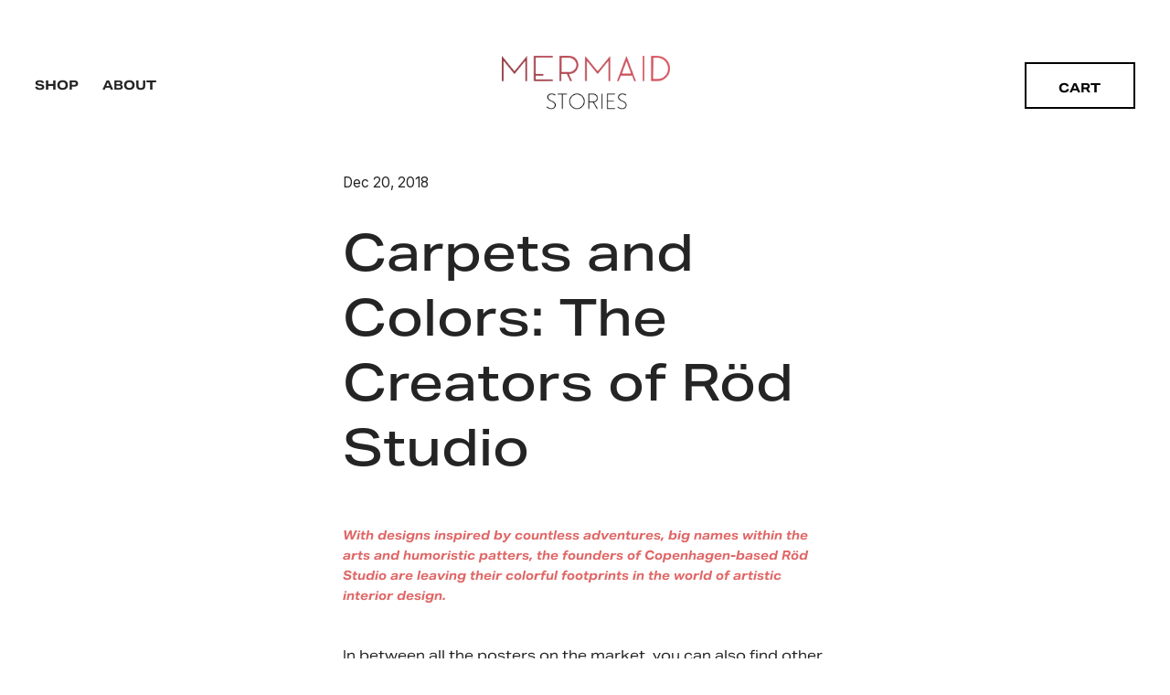

--- FILE ---
content_type: text/html;charset=utf-8
request_url: https://www.mermaid-stories.com/blog/roed-studio
body_size: 28394
content:
<!doctype html>
<html xmlns:og="http://opengraphprotocol.org/schema/" xmlns:fb="http://www.facebook.com/2008/fbml" lang="en-US"  >
  <head>
    <meta http-equiv="X-UA-Compatible" content="IE=edge,chrome=1">
    <meta name="viewport" content="width=device-width, initial-scale=1">
    <!-- This is Squarespace. --><!-- mermaid-stories -->
<base href="">
<meta charset="utf-8" />
<title>Carpets and Colors: The Creators of Röd Studio &mdash; Mermaid Stories</title>
<meta http-equiv="Accept-CH" content="Sec-CH-UA-Platform-Version, Sec-CH-UA-Model" /><link rel="icon" type="image/x-icon" href="https://images.squarespace-cdn.com/content/v1/661283b18ede996ad207b5c1/d2d311f7-5c69-4ac2-adb9-22cef29c1126/favicon.ico?format=100w"/>
<link rel="canonical" href="https://www.mermaid-stories.com/blog/roed-studio"/>
<meta property="og:site_name" content="Mermaid Stories"/>
<meta property="og:title" content="Carpets and Colors: The Creators of Röd Studio &mdash; Mermaid Stories"/>
<meta property="og:url" content="https://www.mermaid-stories.com/blog/roed-studio"/>
<meta property="og:type" content="article"/>
<meta property="og:description" content="With designs inspired by countless adventures, big names within the arts and humoristic patters, the founders of Copenhagen-based Röd Studio are leaving their colorful footprints in the world of artistic interior design.       
  In between all the posters on the market, you can also find other ways"/>
<meta property="og:image" content="http://static1.squarespace.com/static/661283b18ede996ad207b5c1/68d6353d70aef01ce86a1a23/68d6356370aef01ce86a1c15/1758868874076/?format=1500w"/>
<meta property="og:image:width" content="1500"/>
<meta property="og:image:height" content="99"/>
<meta itemprop="name" content="Carpets and Colors: The Creators of Röd Studio — Mermaid Stories"/>
<meta itemprop="url" content="https://www.mermaid-stories.com/blog/roed-studio"/>
<meta itemprop="description" content="With designs inspired by countless adventures, big names within the arts and humoristic patters, the founders of Copenhagen-based Röd Studio are leaving their colorful footprints in the world of artistic interior design.       
  In between all the posters on the market, you can also find other ways"/>
<meta itemprop="thumbnailUrl" content="http://static1.squarespace.com/static/661283b18ede996ad207b5c1/68d6353d70aef01ce86a1a23/68d6356370aef01ce86a1c15/1758868874076/?format=1500w"/>
<link rel="image_src" href="http://static1.squarespace.com/static/661283b18ede996ad207b5c1/68d6353d70aef01ce86a1a23/68d6356370aef01ce86a1c15/1758868874076/?format=1500w" />
<meta itemprop="image" content="http://static1.squarespace.com/static/661283b18ede996ad207b5c1/68d6353d70aef01ce86a1a23/68d6356370aef01ce86a1c15/1758868874076/?format=1500w"/>
<meta itemprop="author" content="Tobias - Team Everyblue"/>
<meta itemprop="datePublished" content="2018-12-20T01:36:00+0100"/>
<meta itemprop="dateModified" content="2025-09-26T08:41:14+0200"/>
<meta itemprop="headline" content="Carpets and Colors: The Creators of Röd Studio"/>
<meta itemprop="publisher" content="Mermaid Stories"/>
<meta name="twitter:title" content="Carpets and Colors: The Creators of Röd Studio — Mermaid Stories"/>
<meta name="twitter:image" content="http://static1.squarespace.com/static/661283b18ede996ad207b5c1/68d6353d70aef01ce86a1a23/68d6356370aef01ce86a1c15/1758868874076/?format=1500w"/>
<meta name="twitter:url" content="https://www.mermaid-stories.com/blog/roed-studio"/>
<meta name="twitter:card" content="summary"/>
<meta name="twitter:description" content="With designs inspired by countless adventures, big names within the arts and humoristic patters, the founders of Copenhagen-based Röd Studio are leaving their colorful footprints in the world of artistic interior design.       
  In between all the posters on the market, you can also find other ways"/>
<meta name="description" content="" />
<link rel="preconnect" href="https://images.squarespace-cdn.com">
<link rel="preconnect" href="https://use.typekit.net" crossorigin>
<link rel="preconnect" href="https://p.typekit.net" crossorigin>
<script type="text/javascript" src="//use.typekit.net/ik/[base64].js" async fetchpriority="high" onload="try{Typekit.load();}catch(e){} document.documentElement.classList.remove('wf-loading');"></script>
<script>document.documentElement.classList.add('wf-loading')</script>
<style>@keyframes fonts-loading { 0%, 99% { color: transparent; } } html.wf-loading * { animation: fonts-loading 3s; }</style>
<link rel="preconnect" href="https://fonts.gstatic.com" crossorigin>
<link rel="stylesheet" href="https://fonts.googleapis.com/css2?family=Inter:ital,wght@0,400;0,700;1,400;1,700"><script type="text/javascript" crossorigin="anonymous" defer="true" nomodule="nomodule" src="//assets.squarespace.com/@sqs/polyfiller/1.6/legacy.js"></script>
<script type="text/javascript" crossorigin="anonymous" defer="true" src="//assets.squarespace.com/@sqs/polyfiller/1.6/modern.js"></script>
<script type="text/javascript">SQUARESPACE_ROLLUPS = {};</script>
<script>(function(rollups, name) { if (!rollups[name]) { rollups[name] = {}; } rollups[name].js = ["//assets.squarespace.com/universal/scripts-compressed/extract-css-runtime-223be7365f53e165-min.en-US.js"]; })(SQUARESPACE_ROLLUPS, 'squarespace-extract_css_runtime');</script>
<script crossorigin="anonymous" src="//assets.squarespace.com/universal/scripts-compressed/extract-css-runtime-223be7365f53e165-min.en-US.js" defer ></script><script>(function(rollups, name) { if (!rollups[name]) { rollups[name] = {}; } rollups[name].js = ["//assets.squarespace.com/universal/scripts-compressed/extract-css-moment-js-vendor-6f2a1f6ec9a41489-min.en-US.js"]; })(SQUARESPACE_ROLLUPS, 'squarespace-extract_css_moment_js_vendor');</script>
<script crossorigin="anonymous" src="//assets.squarespace.com/universal/scripts-compressed/extract-css-moment-js-vendor-6f2a1f6ec9a41489-min.en-US.js" defer ></script><script>(function(rollups, name) { if (!rollups[name]) { rollups[name] = {}; } rollups[name].js = ["//assets.squarespace.com/universal/scripts-compressed/cldr-resource-pack-22ed584d99d9b83d-min.en-US.js"]; })(SQUARESPACE_ROLLUPS, 'squarespace-cldr_resource_pack');</script>
<script crossorigin="anonymous" src="//assets.squarespace.com/universal/scripts-compressed/cldr-resource-pack-22ed584d99d9b83d-min.en-US.js" defer ></script><script>(function(rollups, name) { if (!rollups[name]) { rollups[name] = {}; } rollups[name].js = ["//assets.squarespace.com/universal/scripts-compressed/common-vendors-stable-fbd854d40b0804b7-min.en-US.js"]; })(SQUARESPACE_ROLLUPS, 'squarespace-common_vendors_stable');</script>
<script crossorigin="anonymous" src="//assets.squarespace.com/universal/scripts-compressed/common-vendors-stable-fbd854d40b0804b7-min.en-US.js" defer ></script><script>(function(rollups, name) { if (!rollups[name]) { rollups[name] = {}; } rollups[name].js = ["//assets.squarespace.com/universal/scripts-compressed/common-vendors-4eceb3db532a1896-min.en-US.js"]; })(SQUARESPACE_ROLLUPS, 'squarespace-common_vendors');</script>
<script crossorigin="anonymous" src="//assets.squarespace.com/universal/scripts-compressed/common-vendors-4eceb3db532a1896-min.en-US.js" defer ></script><script>(function(rollups, name) { if (!rollups[name]) { rollups[name] = {}; } rollups[name].js = ["//assets.squarespace.com/universal/scripts-compressed/common-80d8c7e070a7792a-min.en-US.js"]; })(SQUARESPACE_ROLLUPS, 'squarespace-common');</script>
<script crossorigin="anonymous" src="//assets.squarespace.com/universal/scripts-compressed/common-80d8c7e070a7792a-min.en-US.js" defer ></script><script>(function(rollups, name) { if (!rollups[name]) { rollups[name] = {}; } rollups[name].js = ["//assets.squarespace.com/universal/scripts-compressed/commerce-28c1c12478add845-min.en-US.js"]; })(SQUARESPACE_ROLLUPS, 'squarespace-commerce');</script>
<script crossorigin="anonymous" src="//assets.squarespace.com/universal/scripts-compressed/commerce-28c1c12478add845-min.en-US.js" defer ></script><script>(function(rollups, name) { if (!rollups[name]) { rollups[name] = {}; } rollups[name].css = ["//assets.squarespace.com/universal/styles-compressed/commerce-b16e90b1fba4d359-min.en-US.css"]; })(SQUARESPACE_ROLLUPS, 'squarespace-commerce');</script>
<link rel="stylesheet" type="text/css" href="//assets.squarespace.com/universal/styles-compressed/commerce-b16e90b1fba4d359-min.en-US.css"><script>(function(rollups, name) { if (!rollups[name]) { rollups[name] = {}; } rollups[name].js = ["//assets.squarespace.com/universal/scripts-compressed/performance-6c7058b44420b6db-min.en-US.js"]; })(SQUARESPACE_ROLLUPS, 'squarespace-performance');</script>
<script crossorigin="anonymous" src="//assets.squarespace.com/universal/scripts-compressed/performance-6c7058b44420b6db-min.en-US.js" defer ></script><script data-name="static-context">Static = window.Static || {}; Static.SQUARESPACE_CONTEXT = {"betaFeatureFlags":["scripts_defer","new_stacked_index","member_areas_feature","campaigns_thumbnail_layout","i18n_beta_website_locales","contacts_and_campaigns_redesign","campaigns_discount_section_in_blasts","marketing_landing_page","marketing_automations","modernized-pdp-m2-enabled","commerce-product-forms-rendering","enable_modernized_pdp_m3_layout_data","override_block_styles","campaigns_merch_state","campaigns_discount_section_in_automations","form_block_first_last_name_required","supports_versioned_template_assets","campaigns_new_image_layout_picker","enable_form_submission_trigger","section-sdk-plp-list-view-atc-button-enabled","campaigns_import_discounts","nested_categories"],"facebookAppId":"314192535267336","facebookApiVersion":"v6.0","rollups":{"squarespace-announcement-bar":{"js":"//assets.squarespace.com/universal/scripts-compressed/announcement-bar-92ab1c4891022f1d-min.en-US.js"},"squarespace-audio-player":{"css":"//assets.squarespace.com/universal/styles-compressed/audio-player-b05f5197a871c566-min.en-US.css","js":"//assets.squarespace.com/universal/scripts-compressed/audio-player-48b2ef79cf1c7ffb-min.en-US.js"},"squarespace-blog-collection-list":{"css":"//assets.squarespace.com/universal/styles-compressed/blog-collection-list-b4046463b72f34e2-min.en-US.css","js":"//assets.squarespace.com/universal/scripts-compressed/blog-collection-list-f78db80fc1cd6fce-min.en-US.js"},"squarespace-calendar-block-renderer":{"css":"//assets.squarespace.com/universal/styles-compressed/calendar-block-renderer-b72d08ba4421f5a0-min.en-US.css","js":"//assets.squarespace.com/universal/scripts-compressed/calendar-block-renderer-550530d9b21148ea-min.en-US.js"},"squarespace-chartjs-helpers":{"css":"//assets.squarespace.com/universal/styles-compressed/chartjs-helpers-96b256171ee039c1-min.en-US.css","js":"//assets.squarespace.com/universal/scripts-compressed/chartjs-helpers-4fd57f343946d08e-min.en-US.js"},"squarespace-comments":{"css":"//assets.squarespace.com/universal/styles-compressed/comments-1005d8fa07d32785-min.en-US.css","js":"//assets.squarespace.com/universal/scripts-compressed/comments-ddbed2e69fd3befa-min.en-US.js"},"squarespace-custom-css-popup":{"css":"//assets.squarespace.com/universal/styles-compressed/custom-css-popup-679a91a14e6e13a0-min.en-US.css","js":"//assets.squarespace.com/universal/scripts-compressed/custom-css-popup-3b7d885fa560921a-min.en-US.js"},"squarespace-dialog":{"css":"//assets.squarespace.com/universal/styles-compressed/dialog-f9093f2d526b94df-min.en-US.css","js":"//assets.squarespace.com/universal/scripts-compressed/dialog-2540b905667f1e8a-min.en-US.js"},"squarespace-events-collection":{"css":"//assets.squarespace.com/universal/styles-compressed/events-collection-b72d08ba4421f5a0-min.en-US.css","js":"//assets.squarespace.com/universal/scripts-compressed/events-collection-3e7891c6b5666deb-min.en-US.js"},"squarespace-form-rendering-utils":{"js":"//assets.squarespace.com/universal/scripts-compressed/form-rendering-utils-c55cb4954532d2e9-min.en-US.js"},"squarespace-forms":{"css":"//assets.squarespace.com/universal/styles-compressed/forms-0afd3c6ac30bbab1-min.en-US.css","js":"//assets.squarespace.com/universal/scripts-compressed/forms-5d3eff1221a2050f-min.en-US.js"},"squarespace-gallery-collection-list":{"css":"//assets.squarespace.com/universal/styles-compressed/gallery-collection-list-b4046463b72f34e2-min.en-US.css","js":"//assets.squarespace.com/universal/scripts-compressed/gallery-collection-list-07747667a3187b76-min.en-US.js"},"squarespace-image-zoom":{"css":"//assets.squarespace.com/universal/styles-compressed/image-zoom-b4046463b72f34e2-min.en-US.css","js":"//assets.squarespace.com/universal/scripts-compressed/image-zoom-60c18dc5f8f599ea-min.en-US.js"},"squarespace-pinterest":{"css":"//assets.squarespace.com/universal/styles-compressed/pinterest-b4046463b72f34e2-min.en-US.css","js":"//assets.squarespace.com/universal/scripts-compressed/pinterest-95bcbc1cf54446d6-min.en-US.js"},"squarespace-popup-overlay":{"css":"//assets.squarespace.com/universal/styles-compressed/popup-overlay-b742b752f5880972-min.en-US.css","js":"//assets.squarespace.com/universal/scripts-compressed/popup-overlay-8103e8e9061090c8-min.en-US.js"},"squarespace-product-quick-view":{"css":"//assets.squarespace.com/universal/styles-compressed/product-quick-view-9548705e5cf7ee87-min.en-US.css","js":"//assets.squarespace.com/universal/scripts-compressed/product-quick-view-1045093de9b77d7f-min.en-US.js"},"squarespace-products-collection-item-v2":{"css":"//assets.squarespace.com/universal/styles-compressed/products-collection-item-v2-b4046463b72f34e2-min.en-US.css","js":"//assets.squarespace.com/universal/scripts-compressed/products-collection-item-v2-e3a3f101748fca6e-min.en-US.js"},"squarespace-products-collection-list-v2":{"css":"//assets.squarespace.com/universal/styles-compressed/products-collection-list-v2-b4046463b72f34e2-min.en-US.css","js":"//assets.squarespace.com/universal/scripts-compressed/products-collection-list-v2-eedc544f4cc56af4-min.en-US.js"},"squarespace-search-page":{"css":"//assets.squarespace.com/universal/styles-compressed/search-page-90a67fc09b9b32c6-min.en-US.css","js":"//assets.squarespace.com/universal/scripts-compressed/search-page-0ff0e020ab1fa1a7-min.en-US.js"},"squarespace-search-preview":{"js":"//assets.squarespace.com/universal/scripts-compressed/search-preview-0cd39e3057f784ac-min.en-US.js"},"squarespace-simple-liking":{"css":"//assets.squarespace.com/universal/styles-compressed/simple-liking-701bf8bbc05ec6aa-min.en-US.css","js":"//assets.squarespace.com/universal/scripts-compressed/simple-liking-c63bf8989a1c119a-min.en-US.js"},"squarespace-social-buttons":{"css":"//assets.squarespace.com/universal/styles-compressed/social-buttons-95032e5fa98e47a5-min.en-US.css","js":"//assets.squarespace.com/universal/scripts-compressed/social-buttons-0d3103d68d9577b7-min.en-US.js"},"squarespace-tourdates":{"css":"//assets.squarespace.com/universal/styles-compressed/tourdates-b4046463b72f34e2-min.en-US.css","js":"//assets.squarespace.com/universal/scripts-compressed/tourdates-6935a85e44fbeb38-min.en-US.js"},"squarespace-website-overlays-manager":{"css":"//assets.squarespace.com/universal/styles-compressed/website-overlays-manager-07ea5a4e004e6710-min.en-US.css","js":"//assets.squarespace.com/universal/scripts-compressed/website-overlays-manager-70d38206948bb16f-min.en-US.js"}},"pageType":50,"website":{"id":"661283b18ede996ad207b5c1","identifier":"mermaid-stories","websiteType":1,"contentModifiedOn":1765275860509,"cloneable":false,"hasBeenCloneable":false,"siteStatus":{},"language":"en-US","translationLocale":"en-US","formattingLocale":"en-US","timeZone":"Europe/Copenhagen","machineTimeZoneOffset":3600000,"timeZoneOffset":3600000,"timeZoneAbbr":"CET","siteTitle":"Mermaid Stories","fullSiteTitle":"Carpets and Colors: The Creators of R\u00F6d Studio \u2014 Mermaid Stories","siteDescription":"","location":{},"logoImageId":"68d1463ac06ead6a518f7a16","shareButtonOptions":{"7":true,"8":true,"2":true,"3":true,"1":true,"6":true,"4":true},"logoImageUrl":"//images.squarespace-cdn.com/content/v1/661283b18ede996ad207b5c1/8c7f4271-df07-45a2-a4e2-4f036344bab9/logo.png","authenticUrl":"https://www.mermaid-stories.com","internalUrl":"https://mermaid-stories.squarespace.com","baseUrl":"https://www.mermaid-stories.com","primaryDomain":"www.mermaid-stories.com","sslSetting":3,"isHstsEnabled":true,"socialAccounts":[{"serviceId":64,"screenname":"Instagram","addedOn":1712489393692,"profileUrl":"https://www.instagram.com/mermaid_stories/","iconEnabled":true,"serviceName":"instagram-unauth"},{"serviceId":61,"screenname":"Pinterest","addedOn":1758812564892,"profileUrl":"https://www.pinterest.com/mermaidstories/","iconEnabled":true,"serviceName":"pinterest-unauth"}],"typekitId":"","statsMigrated":false,"imageMetadataProcessingEnabled":false,"screenshotId":"337b51372379df87cbb6abb72343523bfcab2a4b27858acb2e703198837b6547","captchaSettings":{"enabledForDonations":false},"showOwnerLogin":false},"websiteSettings":{"id":"661283b18ede996ad207b5c4","websiteId":"661283b18ede996ad207b5c1","subjects":[],"country":"DK","state":"","simpleLikingEnabled":true,"mobileInfoBarSettings":{"style":1,"isContactEmailEnabled":false,"isContactPhoneNumberEnabled":false,"isLocationEnabled":false,"isBusinessHoursEnabled":false},"announcementBarSettings":{"style":2,"text":"<p data-rte-preserve-empty=\"true\" style=\"white-space:pre-wrap;\">Free shipping on all orders \uD83D\uDECD\uFE0F</p>"},"popupOverlaySettings":{"style":1,"enabledPages":[]},"commentLikesAllowed":true,"commentAnonAllowed":true,"commentThreaded":true,"commentApprovalRequired":false,"commentAvatarsOn":true,"commentSortType":2,"commentFlagThreshold":0,"commentFlagsAllowed":true,"commentEnableByDefault":true,"commentDisableAfterDaysDefault":0,"disqusShortname":"","commentsEnabled":false,"businessHours":{},"storeSettings":{"returnPolicy":null,"termsOfService":null,"privacyPolicy":null,"expressCheckout":false,"continueShoppingLinkUrl":"/","useLightCart":false,"showNoteField":false,"shippingCountryDefaultValue":"US","billToShippingDefaultValue":false,"showShippingPhoneNumber":true,"isShippingPhoneRequired":false,"showBillingPhoneNumber":true,"isBillingPhoneRequired":false,"currenciesSupported":["USD","ARS","AUD","BRL","CAD","CHF","COP","CZK","DKK","EUR","GBP","HKD","IDR","ILS","INR","JPY","MXN","MYR","NOK","NZD","PHP","PLN","RUB","SEK","SGD","THB","ZAR"],"defaultCurrency":"DKK","selectedCurrency":"EUR","measurementStandard":2,"showCustomCheckoutForm":false,"checkoutPageMarketingOptInEnabled":true,"enableMailingListOptInByDefault":false,"sameAsRetailLocation":false,"merchandisingSettings":{"scarcityEnabledOnProductItems":false,"scarcityEnabledOnProductBlocks":false,"scarcityMessageType":"DEFAULT_SCARCITY_MESSAGE","scarcityThreshold":10,"multipleQuantityAllowedForServices":false,"restockNotificationsEnabled":false,"restockNotificationsSuccessText":"","restockNotificationsMailingListSignUpEnabled":false,"relatedProductsEnabled":false,"relatedProductsOrdering":"random","soldOutVariantsDropdownDisabled":false,"productComposerOptedIn":false,"productComposerABTestOptedOut":false,"productReviewsEnabled":false},"minimumOrderSubtotalEnabled":false,"minimumOrderSubtotal":{"currency":"EUR","value":"0.00"},"addToCartConfirmationType":2,"isLive":true,"multipleQuantityAllowedForServices":false},"useEscapeKeyToLogin":false,"ssBadgeType":1,"ssBadgePosition":4,"ssBadgeVisibility":1,"ssBadgeDevices":1,"pinterestOverlayOptions":{"mode":"disabled"},"userAccountsSettings":{"loginAllowed":false,"signupAllowed":false}},"cookieSettings":{"isCookieBannerEnabled":false,"isRestrictiveCookiePolicyEnabled":false,"cookieBannerText":"","cookieBannerTheme":"","cookieBannerVariant":"","cookieBannerPosition":"","cookieBannerCtaVariant":"","cookieBannerCtaText":"","cookieBannerAcceptType":"OPT_IN","cookieBannerOptOutCtaText":"","cookieBannerHasOptOut":false,"cookieBannerHasManageCookies":true,"cookieBannerManageCookiesLabel":"","cookieBannerSavedPreferencesText":"","cookieBannerSavedPreferencesLayout":"PILL"},"websiteCloneable":false,"collection":{"title":"Blog","id":"68d6353d70aef01ce86a1a23","fullUrl":"/blog","publicCommentCount":0,"type":1,"permissionType":1},"item":{"title":"Carpets and Colors: The Creators of R\u00F6d Studio","id":"68d6356370aef01ce86a1c15","fullUrl":"/blog/roed-studio","publicCommentCount":0,"commentState":2,"recordType":1},"subscribed":false,"appDomain":"squarespace.com","templateTweakable":true,"tweakJSON":{"form-use-theme-colors":"false","header-logo-height":"65px","header-mobile-logo-max-height":"45px","header-vert-padding":"2vw","header-width":"Full","maxPageWidth":"1800px","mobile-header-vert-padding":"6vw","pagePadding":"3vw","tweak-blog-alternating-side-by-side-image-aspect-ratio":"1:1 Square","tweak-blog-alternating-side-by-side-image-spacing":"6%","tweak-blog-alternating-side-by-side-meta-spacing":"20px","tweak-blog-alternating-side-by-side-primary-meta":"Categories","tweak-blog-alternating-side-by-side-read-more-spacing":"20px","tweak-blog-alternating-side-by-side-secondary-meta":"Date","tweak-blog-basic-grid-columns":"3","tweak-blog-basic-grid-image-aspect-ratio":"3:2 Standard","tweak-blog-basic-grid-image-spacing":"30px","tweak-blog-basic-grid-meta-spacing":"0px","tweak-blog-basic-grid-primary-meta":"None","tweak-blog-basic-grid-read-more-spacing":"20px","tweak-blog-basic-grid-secondary-meta":"None","tweak-blog-item-custom-width":"44","tweak-blog-item-show-author-profile":"false","tweak-blog-item-width":"Custom","tweak-blog-masonry-columns":"2","tweak-blog-masonry-horizontal-spacing":"150px","tweak-blog-masonry-image-spacing":"21px","tweak-blog-masonry-meta-spacing":"11px","tweak-blog-masonry-primary-meta":"Categories","tweak-blog-masonry-read-more-spacing":"17px","tweak-blog-masonry-secondary-meta":"Date","tweak-blog-masonry-vertical-spacing":"250px","tweak-blog-side-by-side-image-aspect-ratio":"1:1 Square","tweak-blog-side-by-side-image-spacing":"6%","tweak-blog-side-by-side-meta-spacing":"20px","tweak-blog-side-by-side-primary-meta":"Categories","tweak-blog-side-by-side-read-more-spacing":"20px","tweak-blog-side-by-side-secondary-meta":"Date","tweak-blog-single-column-image-spacing":"50px","tweak-blog-single-column-meta-spacing":"30px","tweak-blog-single-column-primary-meta":"Categories","tweak-blog-single-column-read-more-spacing":"30px","tweak-blog-single-column-secondary-meta":"Date","tweak-events-stacked-show-thumbnails":"true","tweak-events-stacked-thumbnail-size":"3:2 Standard","tweak-fixed-header":"false","tweak-fixed-header-style":"Basic","tweak-global-animations-animation-curve":"ease","tweak-global-animations-animation-delay":"0.6s","tweak-global-animations-animation-duration":"0.90s","tweak-global-animations-animation-style":"fade","tweak-global-animations-animation-type":"fade","tweak-global-animations-complexity-level":"detailed","tweak-global-animations-enabled":"true","tweak-portfolio-grid-basic-custom-height":"50","tweak-portfolio-grid-overlay-custom-height":"50","tweak-portfolio-hover-follow-acceleration":"10%","tweak-portfolio-hover-follow-animation-duration":"Medium","tweak-portfolio-hover-follow-animation-type":"Fade","tweak-portfolio-hover-follow-delimiter":"Forward Slash","tweak-portfolio-hover-follow-front":"false","tweak-portfolio-hover-follow-layout":"Inline","tweak-portfolio-hover-follow-size":"75","tweak-portfolio-hover-follow-text-spacing-x":"1.5","tweak-portfolio-hover-follow-text-spacing-y":"1.5","tweak-portfolio-hover-static-animation-duration":"Medium","tweak-portfolio-hover-static-animation-type":"Scale Up","tweak-portfolio-hover-static-delimiter":"Forward Slash","tweak-portfolio-hover-static-front":"false","tweak-portfolio-hover-static-layout":"Stacked","tweak-portfolio-hover-static-size":"75","tweak-portfolio-hover-static-text-spacing-x":"1.5","tweak-portfolio-hover-static-text-spacing-y":"1.5","tweak-portfolio-index-background-animation-duration":"Medium","tweak-portfolio-index-background-animation-type":"Fade","tweak-portfolio-index-background-custom-height":"50","tweak-portfolio-index-background-delimiter":"None","tweak-portfolio-index-background-height":"Large","tweak-portfolio-index-background-horizontal-alignment":"Center","tweak-portfolio-index-background-link-format":"Stacked","tweak-portfolio-index-background-persist":"false","tweak-portfolio-index-background-vertical-alignment":"Middle","tweak-portfolio-index-background-width":"Full","tweak-transparent-header":"true"},"templateId":"5c5a519771c10ba3470d8101","templateVersion":"7.1","pageFeatures":[1,2,4],"gmRenderKey":"QUl6YVN5Q0JUUk9xNkx1dkZfSUUxcjQ2LVQ0QWVUU1YtMGQ3bXk4","templateScriptsRootUrl":"https://static1.squarespace.com/static/vta/5c5a519771c10ba3470d8101/scripts/","impersonatedSession":false,"tzData":{"zones":[[60,"EU","CE%sT",null]],"rules":{"EU":[[1981,"max",null,"Mar","lastSun","1:00u","1:00","S"],[1996,"max",null,"Oct","lastSun","1:00u","0",null]]}},"showAnnouncementBar":true,"recaptchaEnterpriseContext":{"recaptchaEnterpriseSiteKey":"6LdDFQwjAAAAAPigEvvPgEVbb7QBm-TkVJdDTlAv"},"i18nContext":{"timeZoneData":{"id":"Europe/Berlin","name":"Central European Time"}},"env":"PRODUCTION","visitorFormContext":{"formFieldFormats":{"countries":[{"name":"Afghanistan","code":"AF","phoneCode":"+93"},{"name":"\u00C5land Islands","code":"AX","phoneCode":"+358"},{"name":"Albania","code":"AL","phoneCode":"+355"},{"name":"Algeria","code":"DZ","phoneCode":"+213"},{"name":"American Samoa","code":"AS","phoneCode":"+1"},{"name":"Andorra","code":"AD","phoneCode":"+376"},{"name":"Angola","code":"AO","phoneCode":"+244"},{"name":"Anguilla","code":"AI","phoneCode":"+1"},{"name":"Antigua & Barbuda","code":"AG","phoneCode":"+1"},{"name":"Argentina","code":"AR","phoneCode":"+54"},{"name":"Armenia","code":"AM","phoneCode":"+374"},{"name":"Aruba","code":"AW","phoneCode":"+297"},{"name":"Ascension Island","code":"AC","phoneCode":"+247"},{"name":"Australia","code":"AU","phoneCode":"+61"},{"name":"Austria","code":"AT","phoneCode":"+43"},{"name":"Azerbaijan","code":"AZ","phoneCode":"+994"},{"name":"Bahamas","code":"BS","phoneCode":"+1"},{"name":"Bahrain","code":"BH","phoneCode":"+973"},{"name":"Bangladesh","code":"BD","phoneCode":"+880"},{"name":"Barbados","code":"BB","phoneCode":"+1"},{"name":"Belarus","code":"BY","phoneCode":"+375"},{"name":"Belgium","code":"BE","phoneCode":"+32"},{"name":"Belize","code":"BZ","phoneCode":"+501"},{"name":"Benin","code":"BJ","phoneCode":"+229"},{"name":"Bermuda","code":"BM","phoneCode":"+1"},{"name":"Bhutan","code":"BT","phoneCode":"+975"},{"name":"Bolivia","code":"BO","phoneCode":"+591"},{"name":"Bosnia & Herzegovina","code":"BA","phoneCode":"+387"},{"name":"Botswana","code":"BW","phoneCode":"+267"},{"name":"Brazil","code":"BR","phoneCode":"+55"},{"name":"British Indian Ocean Territory","code":"IO","phoneCode":"+246"},{"name":"British Virgin Islands","code":"VG","phoneCode":"+1"},{"name":"Brunei","code":"BN","phoneCode":"+673"},{"name":"Bulgaria","code":"BG","phoneCode":"+359"},{"name":"Burkina Faso","code":"BF","phoneCode":"+226"},{"name":"Burundi","code":"BI","phoneCode":"+257"},{"name":"Cambodia","code":"KH","phoneCode":"+855"},{"name":"Cameroon","code":"CM","phoneCode":"+237"},{"name":"Canada","code":"CA","phoneCode":"+1"},{"name":"Cape Verde","code":"CV","phoneCode":"+238"},{"name":"Caribbean Netherlands","code":"BQ","phoneCode":"+599"},{"name":"Cayman Islands","code":"KY","phoneCode":"+1"},{"name":"Central African Republic","code":"CF","phoneCode":"+236"},{"name":"Chad","code":"TD","phoneCode":"+235"},{"name":"Chile","code":"CL","phoneCode":"+56"},{"name":"China","code":"CN","phoneCode":"+86"},{"name":"Christmas Island","code":"CX","phoneCode":"+61"},{"name":"Cocos (Keeling) Islands","code":"CC","phoneCode":"+61"},{"name":"Colombia","code":"CO","phoneCode":"+57"},{"name":"Comoros","code":"KM","phoneCode":"+269"},{"name":"Congo - Brazzaville","code":"CG","phoneCode":"+242"},{"name":"Congo - Kinshasa","code":"CD","phoneCode":"+243"},{"name":"Cook Islands","code":"CK","phoneCode":"+682"},{"name":"Costa Rica","code":"CR","phoneCode":"+506"},{"name":"C\u00F4te d\u2019Ivoire","code":"CI","phoneCode":"+225"},{"name":"Croatia","code":"HR","phoneCode":"+385"},{"name":"Cuba","code":"CU","phoneCode":"+53"},{"name":"Cura\u00E7ao","code":"CW","phoneCode":"+599"},{"name":"Cyprus","code":"CY","phoneCode":"+357"},{"name":"Czechia","code":"CZ","phoneCode":"+420"},{"name":"Denmark","code":"DK","phoneCode":"+45"},{"name":"Djibouti","code":"DJ","phoneCode":"+253"},{"name":"Dominica","code":"DM","phoneCode":"+1"},{"name":"Dominican Republic","code":"DO","phoneCode":"+1"},{"name":"Ecuador","code":"EC","phoneCode":"+593"},{"name":"Egypt","code":"EG","phoneCode":"+20"},{"name":"El Salvador","code":"SV","phoneCode":"+503"},{"name":"Equatorial Guinea","code":"GQ","phoneCode":"+240"},{"name":"Eritrea","code":"ER","phoneCode":"+291"},{"name":"Estonia","code":"EE","phoneCode":"+372"},{"name":"Eswatini","code":"SZ","phoneCode":"+268"},{"name":"Ethiopia","code":"ET","phoneCode":"+251"},{"name":"Falkland Islands","code":"FK","phoneCode":"+500"},{"name":"Faroe Islands","code":"FO","phoneCode":"+298"},{"name":"Fiji","code":"FJ","phoneCode":"+679"},{"name":"Finland","code":"FI","phoneCode":"+358"},{"name":"France","code":"FR","phoneCode":"+33"},{"name":"French Guiana","code":"GF","phoneCode":"+594"},{"name":"French Polynesia","code":"PF","phoneCode":"+689"},{"name":"Gabon","code":"GA","phoneCode":"+241"},{"name":"Gambia","code":"GM","phoneCode":"+220"},{"name":"Georgia","code":"GE","phoneCode":"+995"},{"name":"Germany","code":"DE","phoneCode":"+49"},{"name":"Ghana","code":"GH","phoneCode":"+233"},{"name":"Gibraltar","code":"GI","phoneCode":"+350"},{"name":"Greece","code":"GR","phoneCode":"+30"},{"name":"Greenland","code":"GL","phoneCode":"+299"},{"name":"Grenada","code":"GD","phoneCode":"+1"},{"name":"Guadeloupe","code":"GP","phoneCode":"+590"},{"name":"Guam","code":"GU","phoneCode":"+1"},{"name":"Guatemala","code":"GT","phoneCode":"+502"},{"name":"Guernsey","code":"GG","phoneCode":"+44"},{"name":"Guinea","code":"GN","phoneCode":"+224"},{"name":"Guinea-Bissau","code":"GW","phoneCode":"+245"},{"name":"Guyana","code":"GY","phoneCode":"+592"},{"name":"Haiti","code":"HT","phoneCode":"+509"},{"name":"Honduras","code":"HN","phoneCode":"+504"},{"name":"Hong Kong SAR China","code":"HK","phoneCode":"+852"},{"name":"Hungary","code":"HU","phoneCode":"+36"},{"name":"Iceland","code":"IS","phoneCode":"+354"},{"name":"India","code":"IN","phoneCode":"+91"},{"name":"Indonesia","code":"ID","phoneCode":"+62"},{"name":"Iran","code":"IR","phoneCode":"+98"},{"name":"Iraq","code":"IQ","phoneCode":"+964"},{"name":"Ireland","code":"IE","phoneCode":"+353"},{"name":"Isle of Man","code":"IM","phoneCode":"+44"},{"name":"Israel","code":"IL","phoneCode":"+972"},{"name":"Italy","code":"IT","phoneCode":"+39"},{"name":"Jamaica","code":"JM","phoneCode":"+1"},{"name":"Japan","code":"JP","phoneCode":"+81"},{"name":"Jersey","code":"JE","phoneCode":"+44"},{"name":"Jordan","code":"JO","phoneCode":"+962"},{"name":"Kazakhstan","code":"KZ","phoneCode":"+7"},{"name":"Kenya","code":"KE","phoneCode":"+254"},{"name":"Kiribati","code":"KI","phoneCode":"+686"},{"name":"Kosovo","code":"XK","phoneCode":"+383"},{"name":"Kuwait","code":"KW","phoneCode":"+965"},{"name":"Kyrgyzstan","code":"KG","phoneCode":"+996"},{"name":"Laos","code":"LA","phoneCode":"+856"},{"name":"Latvia","code":"LV","phoneCode":"+371"},{"name":"Lebanon","code":"LB","phoneCode":"+961"},{"name":"Lesotho","code":"LS","phoneCode":"+266"},{"name":"Liberia","code":"LR","phoneCode":"+231"},{"name":"Libya","code":"LY","phoneCode":"+218"},{"name":"Liechtenstein","code":"LI","phoneCode":"+423"},{"name":"Lithuania","code":"LT","phoneCode":"+370"},{"name":"Luxembourg","code":"LU","phoneCode":"+352"},{"name":"Macao SAR China","code":"MO","phoneCode":"+853"},{"name":"Madagascar","code":"MG","phoneCode":"+261"},{"name":"Malawi","code":"MW","phoneCode":"+265"},{"name":"Malaysia","code":"MY","phoneCode":"+60"},{"name":"Maldives","code":"MV","phoneCode":"+960"},{"name":"Mali","code":"ML","phoneCode":"+223"},{"name":"Malta","code":"MT","phoneCode":"+356"},{"name":"Marshall Islands","code":"MH","phoneCode":"+692"},{"name":"Martinique","code":"MQ","phoneCode":"+596"},{"name":"Mauritania","code":"MR","phoneCode":"+222"},{"name":"Mauritius","code":"MU","phoneCode":"+230"},{"name":"Mayotte","code":"YT","phoneCode":"+262"},{"name":"Mexico","code":"MX","phoneCode":"+52"},{"name":"Micronesia","code":"FM","phoneCode":"+691"},{"name":"Moldova","code":"MD","phoneCode":"+373"},{"name":"Monaco","code":"MC","phoneCode":"+377"},{"name":"Mongolia","code":"MN","phoneCode":"+976"},{"name":"Montenegro","code":"ME","phoneCode":"+382"},{"name":"Montserrat","code":"MS","phoneCode":"+1"},{"name":"Morocco","code":"MA","phoneCode":"+212"},{"name":"Mozambique","code":"MZ","phoneCode":"+258"},{"name":"Myanmar (Burma)","code":"MM","phoneCode":"+95"},{"name":"Namibia","code":"NA","phoneCode":"+264"},{"name":"Nauru","code":"NR","phoneCode":"+674"},{"name":"Nepal","code":"NP","phoneCode":"+977"},{"name":"Netherlands","code":"NL","phoneCode":"+31"},{"name":"New Caledonia","code":"NC","phoneCode":"+687"},{"name":"New Zealand","code":"NZ","phoneCode":"+64"},{"name":"Nicaragua","code":"NI","phoneCode":"+505"},{"name":"Niger","code":"NE","phoneCode":"+227"},{"name":"Nigeria","code":"NG","phoneCode":"+234"},{"name":"Niue","code":"NU","phoneCode":"+683"},{"name":"Norfolk Island","code":"NF","phoneCode":"+672"},{"name":"Northern Mariana Islands","code":"MP","phoneCode":"+1"},{"name":"North Korea","code":"KP","phoneCode":"+850"},{"name":"North Macedonia","code":"MK","phoneCode":"+389"},{"name":"Norway","code":"NO","phoneCode":"+47"},{"name":"Oman","code":"OM","phoneCode":"+968"},{"name":"Pakistan","code":"PK","phoneCode":"+92"},{"name":"Palau","code":"PW","phoneCode":"+680"},{"name":"Palestinian Territories","code":"PS","phoneCode":"+970"},{"name":"Panama","code":"PA","phoneCode":"+507"},{"name":"Papua New Guinea","code":"PG","phoneCode":"+675"},{"name":"Paraguay","code":"PY","phoneCode":"+595"},{"name":"Peru","code":"PE","phoneCode":"+51"},{"name":"Philippines","code":"PH","phoneCode":"+63"},{"name":"Poland","code":"PL","phoneCode":"+48"},{"name":"Portugal","code":"PT","phoneCode":"+351"},{"name":"Puerto Rico","code":"PR","phoneCode":"+1"},{"name":"Qatar","code":"QA","phoneCode":"+974"},{"name":"R\u00E9union","code":"RE","phoneCode":"+262"},{"name":"Romania","code":"RO","phoneCode":"+40"},{"name":"Russia","code":"RU","phoneCode":"+7"},{"name":"Rwanda","code":"RW","phoneCode":"+250"},{"name":"Samoa","code":"WS","phoneCode":"+685"},{"name":"San Marino","code":"SM","phoneCode":"+378"},{"name":"S\u00E3o Tom\u00E9 & Pr\u00EDncipe","code":"ST","phoneCode":"+239"},{"name":"Saudi Arabia","code":"SA","phoneCode":"+966"},{"name":"Senegal","code":"SN","phoneCode":"+221"},{"name":"Serbia","code":"RS","phoneCode":"+381"},{"name":"Seychelles","code":"SC","phoneCode":"+248"},{"name":"Sierra Leone","code":"SL","phoneCode":"+232"},{"name":"Singapore","code":"SG","phoneCode":"+65"},{"name":"Sint Maarten","code":"SX","phoneCode":"+1"},{"name":"Slovakia","code":"SK","phoneCode":"+421"},{"name":"Slovenia","code":"SI","phoneCode":"+386"},{"name":"Solomon Islands","code":"SB","phoneCode":"+677"},{"name":"Somalia","code":"SO","phoneCode":"+252"},{"name":"South Africa","code":"ZA","phoneCode":"+27"},{"name":"South Korea","code":"KR","phoneCode":"+82"},{"name":"South Sudan","code":"SS","phoneCode":"+211"},{"name":"Spain","code":"ES","phoneCode":"+34"},{"name":"Sri Lanka","code":"LK","phoneCode":"+94"},{"name":"St. Barth\u00E9lemy","code":"BL","phoneCode":"+590"},{"name":"St. Helena","code":"SH","phoneCode":"+290"},{"name":"St. Kitts & Nevis","code":"KN","phoneCode":"+1"},{"name":"St. Lucia","code":"LC","phoneCode":"+1"},{"name":"St. Martin","code":"MF","phoneCode":"+590"},{"name":"St. Pierre & Miquelon","code":"PM","phoneCode":"+508"},{"name":"St. Vincent & Grenadines","code":"VC","phoneCode":"+1"},{"name":"Sudan","code":"SD","phoneCode":"+249"},{"name":"Suriname","code":"SR","phoneCode":"+597"},{"name":"Svalbard & Jan Mayen","code":"SJ","phoneCode":"+47"},{"name":"Sweden","code":"SE","phoneCode":"+46"},{"name":"Switzerland","code":"CH","phoneCode":"+41"},{"name":"Syria","code":"SY","phoneCode":"+963"},{"name":"Taiwan","code":"TW","phoneCode":"+886"},{"name":"Tajikistan","code":"TJ","phoneCode":"+992"},{"name":"Tanzania","code":"TZ","phoneCode":"+255"},{"name":"Thailand","code":"TH","phoneCode":"+66"},{"name":"Timor-Leste","code":"TL","phoneCode":"+670"},{"name":"Togo","code":"TG","phoneCode":"+228"},{"name":"Tokelau","code":"TK","phoneCode":"+690"},{"name":"Tonga","code":"TO","phoneCode":"+676"},{"name":"Trinidad & Tobago","code":"TT","phoneCode":"+1"},{"name":"Tristan da Cunha","code":"TA","phoneCode":"+290"},{"name":"Tunisia","code":"TN","phoneCode":"+216"},{"name":"T\u00FCrkiye","code":"TR","phoneCode":"+90"},{"name":"Turkmenistan","code":"TM","phoneCode":"+993"},{"name":"Turks & Caicos Islands","code":"TC","phoneCode":"+1"},{"name":"Tuvalu","code":"TV","phoneCode":"+688"},{"name":"U.S. Virgin Islands","code":"VI","phoneCode":"+1"},{"name":"Uganda","code":"UG","phoneCode":"+256"},{"name":"Ukraine","code":"UA","phoneCode":"+380"},{"name":"United Arab Emirates","code":"AE","phoneCode":"+971"},{"name":"United Kingdom","code":"GB","phoneCode":"+44"},{"name":"United States","code":"US","phoneCode":"+1"},{"name":"Uruguay","code":"UY","phoneCode":"+598"},{"name":"Uzbekistan","code":"UZ","phoneCode":"+998"},{"name":"Vanuatu","code":"VU","phoneCode":"+678"},{"name":"Vatican City","code":"VA","phoneCode":"+39"},{"name":"Venezuela","code":"VE","phoneCode":"+58"},{"name":"Vietnam","code":"VN","phoneCode":"+84"},{"name":"Wallis & Futuna","code":"WF","phoneCode":"+681"},{"name":"Western Sahara","code":"EH","phoneCode":"+212"},{"name":"Yemen","code":"YE","phoneCode":"+967"},{"name":"Zambia","code":"ZM","phoneCode":"+260"},{"name":"Zimbabwe","code":"ZW","phoneCode":"+263"}],"initialPhoneFormat":{"id":0,"type":"PHONE_NUMBER","country":"DK","labelLocale":"en-US","fields":[{"type":"FIELD","label":"1","identifier":"1","length":2,"required":false,"metadata":{}},{"type":"SEPARATOR","label":" ","identifier":"Space","length":0,"required":false,"metadata":{}},{"type":"FIELD","label":"2","identifier":"2","length":2,"required":false,"metadata":{}},{"type":"SEPARATOR","label":" ","identifier":"Space","length":0,"required":false,"metadata":{}},{"type":"FIELD","label":"3","identifier":"3","length":2,"required":false,"metadata":{}},{"type":"SEPARATOR","label":" ","identifier":"Space","length":0,"required":false,"metadata":{}},{"type":"FIELD","label":"4","identifier":"4","length":14,"required":false,"metadata":{}}]},"initialNameOrder":"GIVEN_FIRST","initialAddressFormat":{"id":0,"type":"ADDRESS","country":"DK","labelLocale":"en","fields":[{"type":"FIELD","label":"Address Line 1","identifier":"Line1","length":0,"required":true,"metadata":{"autocomplete":"address-line1"}},{"type":"SEPARATOR","label":"\n","identifier":"Newline","length":0,"required":false,"metadata":{}},{"type":"FIELD","label":"Address Line 2","identifier":"Line2","length":0,"required":false,"metadata":{"autocomplete":"address-line2"}},{"type":"SEPARATOR","label":"\n","identifier":"Newline","length":0,"required":false,"metadata":{}},{"type":"FIELD","label":"Postal Code","identifier":"Zip","length":0,"required":true,"metadata":{"autocomplete":"postal-code"}},{"type":"SEPARATOR","label":" ","identifier":"Space","length":0,"required":false,"metadata":{}},{"type":"FIELD","label":"City","identifier":"City","length":0,"required":true,"metadata":{"autocomplete":"address-level1"}}]}},"localizedStrings":{"validation":{"noValidSelection":"A valid selection must be made.","invalidUrl":"Must be a valid URL.","stringTooLong":"Value should have a length no longer than {0}.","containsInvalidKey":"{0} contains an invalid key.","invalidTwitterUsername":"Must be a valid Twitter username.","valueOutsideRange":"Value must be in the range {0} to {1}.","invalidPassword":"Passwords should not contain whitespace.","missingRequiredSubfields":"{0} is missing required subfields: {1}","invalidCurrency":"Currency value should be formatted like 1234 or 123.99.","invalidMapSize":"Value should contain exactly {0} elements.","subfieldsRequired":"All fields in {0} are required.","formSubmissionFailed":"Form submission failed. Review the following information: {0}.","invalidCountryCode":"Country code should have an optional plus and up to 4 digits.","invalidDate":"This is not a real date.","required":"{0} is required.","invalidStringLength":"Value should be {0} characters long.","invalidEmail":"Email addresses should follow the format user@domain.com.","invalidListLength":"Value should be {0} elements long.","allEmpty":"Please fill out at least one form field.","missingRequiredQuestion":"Missing a required question.","invalidQuestion":"Contained an invalid question.","captchaFailure":"Captcha validation failed. Please try again.","stringTooShort":"Value should have a length of at least {0}.","invalid":"{0} is not valid.","formErrors":"Form Errors","containsInvalidValue":"{0} contains an invalid value.","invalidUnsignedNumber":"Numbers must contain only digits and no other characters.","invalidName":"Valid names contain only letters, numbers, spaces, ', or - characters."},"submit":"Submit","status":{"title":"{@} Block","learnMore":"Learn more"},"name":{"firstName":"First Name","lastName":"Last Name"},"lightbox":{"openForm":"Open Form"},"likert":{"agree":"Agree","stronglyDisagree":"Strongly Disagree","disagree":"Disagree","stronglyAgree":"Strongly Agree","neutral":"Neutral"},"time":{"am":"AM","second":"Second","pm":"PM","minute":"Minute","amPm":"AM/PM","hour":"Hour"},"notFound":"Form not found.","date":{"yyyy":"YYYY","year":"Year","mm":"MM","day":"Day","month":"Month","dd":"DD"},"phone":{"country":"Country","number":"Number","prefix":"Prefix","areaCode":"Area Code","line":"Line"},"submitError":"Unable to submit form. Please try again later.","address":{"stateProvince":"State/Province","country":"Country","zipPostalCode":"Zip/Postal Code","address2":"Address 2","address1":"Address 1","city":"City"},"email":{"signUp":"Sign up for news and updates"},"cannotSubmitDemoForm":"This is a demo form and cannot be submitted.","required":"(required)","invalidData":"Invalid form data."}}};</script><link rel="alternate" type="application/rss+xml" title="RSS Feed" href="https://www.mermaid-stories.com/blog?format=rss" />
<script type="application/ld+json">{"url":"https://www.mermaid-stories.com","name":"Mermaid Stories","description":"","image":"//images.squarespace-cdn.com/content/v1/661283b18ede996ad207b5c1/8c7f4271-df07-45a2-a4e2-4f036344bab9/logo.png","@context":"http://schema.org","@type":"WebSite"}</script><script type="application/ld+json">{"address":"","image":"https://static1.squarespace.com/static/661283b18ede996ad207b5c1/t/68d1463ac06ead6a518f7a16/1765275860509/","openingHours":"","@context":"http://schema.org","@type":"LocalBusiness"}</script><script type="application/ld+json">{"name":"Carpets and Colors: The Creators of R\u00F6d Studio \u2014 Mermaid Stories","url":"https://www.mermaid-stories.com/blog/roed-studio","datePublished":"2018-12-20T01:36:00+0100","dateModified":"2025-09-26T08:41:14+0200","headline":"Carpets and Colors: The Creators of R\u00F6d Studio","author":"Tobias - Team Everyblue","publisher":{"name":"Mermaid Stories","logo":{"@type":"ImageObject","url":"https://static1.squarespace.com/static/661283b18ede996ad207b5c1/t/68d1463ac06ead6a518f7a16/1765275860509/"},"@context":"http://schema.org","@type":"Organization"},"image":"http://static1.squarespace.com/static/661283b18ede996ad207b5c1/68d6353d70aef01ce86a1a23/68d6356370aef01ce86a1c15/1758868874076/?format=1500w","@context":"http://schema.org","@type":"Article"}</script><link rel="stylesheet" type="text/css" href="https://static1.squarespace.com/static/versioned-site-css/661283b18ede996ad207b5c1/106/5c5a519771c10ba3470d8101/661283b18ede996ad207b5c9/1727/site.css"/><script>Static.COOKIE_BANNER_CAPABLE = true;</script>
<!-- End of Squarespace Headers -->
    <link rel="stylesheet" type="text/css" href="https://static1.squarespace.com/static/vta/5c5a519771c10ba3470d8101/versioned-assets/1769025764125-MP1QMOGYUXN8KGDSHN6B/static.css">
  </head>

  <body
    id="item-68d6356370aef01ce86a1c15"
    class="
      form-field-style-solid form-field-shape-square form-field-border-all form-field-checkbox-type-icon form-field-checkbox-fill-solid form-field-checkbox-color-inverted form-field-checkbox-shape-square form-field-checkbox-layout-stack form-field-radio-type-icon form-field-radio-fill-solid form-field-radio-color-normal form-field-radio-shape-pill form-field-radio-layout-stack form-field-survey-fill-solid form-field-survey-color-normal form-field-survey-shape-pill form-field-hover-focus-outline form-submit-button-style-label tweak-portfolio-grid-overlay-width-full tweak-portfolio-grid-overlay-height-large tweak-portfolio-grid-overlay-image-aspect-ratio-11-square tweak-portfolio-grid-overlay-text-placement-center tweak-portfolio-grid-overlay-show-text-after-hover image-block-poster-text-alignment-center image-block-card-content-position-center image-block-card-text-alignment-left image-block-overlap-content-position-center image-block-overlap-text-alignment-left image-block-collage-content-position-center image-block-collage-text-alignment-left image-block-stack-text-alignment-left tweak-blog-single-column-width-full tweak-blog-single-column-text-alignment-center tweak-blog-single-column-image-placement-above tweak-blog-single-column-delimiter-bullet tweak-blog-single-column-read-more-style-show tweak-blog-single-column-primary-meta-categories tweak-blog-single-column-secondary-meta-date tweak-blog-single-column-meta-position-top tweak-blog-single-column-content-full-post tweak-blog-item-width-custom tweak-blog-item-text-alignment-left tweak-blog-item-meta-position-above-title tweak-blog-item-show-categories tweak-blog-item-show-date   tweak-blog-item-delimiter-bullet primary-button-style-solid primary-button-shape-square secondary-button-style-outline secondary-button-shape-square tertiary-button-style-outline tertiary-button-shape-square tweak-events-stacked-width-full tweak-events-stacked-height-large  tweak-events-stacked-show-thumbnails tweak-events-stacked-thumbnail-size-32-standard tweak-events-stacked-date-style-with-text tweak-events-stacked-show-time tweak-events-stacked-show-location  tweak-events-stacked-show-excerpt  tweak-blog-basic-grid-width-inset tweak-blog-basic-grid-image-aspect-ratio-32-standard tweak-blog-basic-grid-text-alignment-left tweak-blog-basic-grid-delimiter-bullet tweak-blog-basic-grid-image-placement-above tweak-blog-basic-grid-read-more-style-show tweak-blog-basic-grid-primary-meta-none tweak-blog-basic-grid-secondary-meta-none tweak-blog-basic-grid-excerpt-show header-overlay-alignment-center tweak-portfolio-index-background-link-format-stacked tweak-portfolio-index-background-width-full tweak-portfolio-index-background-height-large  tweak-portfolio-index-background-vertical-alignment-middle tweak-portfolio-index-background-horizontal-alignment-center tweak-portfolio-index-background-delimiter-none tweak-portfolio-index-background-animation-type-fade tweak-portfolio-index-background-animation-duration-medium tweak-portfolio-hover-follow-layout-inline  tweak-portfolio-hover-follow-delimiter-forward-slash tweak-portfolio-hover-follow-animation-type-fade tweak-portfolio-hover-follow-animation-duration-medium tweak-portfolio-hover-static-layout-stacked  tweak-portfolio-hover-static-delimiter-forward-slash tweak-portfolio-hover-static-animation-type-scale-up tweak-portfolio-hover-static-animation-duration-medium tweak-blog-alternating-side-by-side-width-full tweak-blog-alternating-side-by-side-image-aspect-ratio-11-square tweak-blog-alternating-side-by-side-text-alignment-left tweak-blog-alternating-side-by-side-read-more-style-show tweak-blog-alternating-side-by-side-image-text-alignment-middle tweak-blog-alternating-side-by-side-delimiter-bullet tweak-blog-alternating-side-by-side-meta-position-top tweak-blog-alternating-side-by-side-primary-meta-categories tweak-blog-alternating-side-by-side-secondary-meta-date tweak-blog-alternating-side-by-side-excerpt-show tweak-global-animations-enabled tweak-global-animations-complexity-level-detailed tweak-global-animations-animation-style-fade tweak-global-animations-animation-type-fade tweak-global-animations-animation-curve-ease tweak-blog-masonry-width-full tweak-blog-masonry-text-alignment-left tweak-blog-masonry-primary-meta-categories tweak-blog-masonry-secondary-meta-date tweak-blog-masonry-meta-position-top tweak-blog-masonry-read-more-style-hide tweak-blog-masonry-delimiter-space tweak-blog-masonry-image-placement-above tweak-blog-masonry-excerpt-hide header-width-full tweak-transparent-header  tweak-fixed-header-style-basic tweak-blog-side-by-side-width-full tweak-blog-side-by-side-image-placement-left tweak-blog-side-by-side-image-aspect-ratio-11-square tweak-blog-side-by-side-primary-meta-categories tweak-blog-side-by-side-secondary-meta-date tweak-blog-side-by-side-meta-position-top tweak-blog-side-by-side-text-alignment-left tweak-blog-side-by-side-image-text-alignment-middle tweak-blog-side-by-side-read-more-style-show tweak-blog-side-by-side-delimiter-bullet tweak-blog-side-by-side-excerpt-show tweak-portfolio-grid-basic-width-full tweak-portfolio-grid-basic-height-large tweak-portfolio-grid-basic-image-aspect-ratio-11-square tweak-portfolio-grid-basic-text-alignment-left tweak-portfolio-grid-basic-hover-effect-fade hide-opentable-icons opentable-style-dark tweak-product-quick-view-button-style-floating tweak-product-quick-view-button-position-bottom tweak-product-quick-view-lightbox-excerpt-display-truncate tweak-product-quick-view-lightbox-show-arrows tweak-product-quick-view-lightbox-show-close-button tweak-product-quick-view-lightbox-controls-weight-light native-currency-code-eur view-item collection-layout-default collection-type-blog-basic-grid collection-68d6353d70aef01ce86a1a23 mobile-style-available sqs-seven-one
      
        
          
            
              
                has-banner-image
                item-main-image
              
            
          
        
      
    "
    tabindex="-1"
  >
    <div
      id="siteWrapper"
      class="clearfix site-wrapper"
    >
      
      

      












  <header
    data-test="header"
    id="header"
    
    class="
      
        
          
        
      
      header theme-col--primary
    "
    data-section-theme=""
    data-controller="Header"
    data-current-styles="{
                    &quot;layout&quot;: &quot;brandingCenter&quot;,
                    &quot;action&quot;: {
                      &quot;href&quot;: &quot;/cart&quot;,
                      &quot;buttonText&quot;: &quot;Cart&quot;,
                      &quot;newWindow&quot;: false
                    },
                    &quot;showSocial&quot;: false,
                    &quot;socialOptions&quot;: {
                      &quot;socialBorderShape&quot;: &quot;none&quot;,
                      &quot;socialBorderStyle&quot;: &quot;outline&quot;,
                      &quot;socialBorderThickness&quot;: {
                        &quot;unit&quot;: &quot;px&quot;,
                        &quot;value&quot;: 1.0
                      }
                    },
                    &quot;sectionTheme&quot;: &quot;&quot;,
                    &quot;menuOverlayTheme&quot;: &quot;white&quot;,
                    &quot;menuOverlayAnimation&quot;: &quot;fade&quot;,
                    &quot;cartStyle&quot;: &quot;cart&quot;,
                    &quot;cartText&quot;: &quot;CART&quot;,
                    &quot;showEmptyCartState&quot;: false,
                    &quot;cartOptions&quot;: {
                      &quot;iconType&quot;: &quot;solid-6&quot;,
                      &quot;cartBorderShape&quot;: &quot;none&quot;,
                      &quot;cartBorderStyle&quot;: &quot;outline&quot;,
                      &quot;cartBorderThickness&quot;: {
                        &quot;unit&quot;: &quot;px&quot;,
                        &quot;value&quot;: 1.0
                      }
                    },
                    &quot;showButton&quot;: true,
                    &quot;showCart&quot;: true,
                    &quot;showAccountLogin&quot;: false,
                    &quot;headerStyle&quot;: &quot;dynamic&quot;,
                    &quot;languagePicker&quot;: {
                      &quot;enabled&quot;: false,
                      &quot;iconEnabled&quot;: false,
                      &quot;iconType&quot;: &quot;globe&quot;,
                      &quot;flagShape&quot;: &quot;shiny&quot;,
                      &quot;languageFlags&quot;: [ ]
                    },
                    &quot;iconOptions&quot;: {
                      &quot;desktopDropdownIconOptions&quot;: {
                        &quot;size&quot;: {
                          &quot;unit&quot;: &quot;em&quot;,
                          &quot;value&quot;: 1.0
                        },
                        &quot;iconSpacing&quot;: {
                          &quot;unit&quot;: &quot;em&quot;,
                          &quot;value&quot;: 0.35
                        },
                        &quot;strokeWidth&quot;: {
                          &quot;unit&quot;: &quot;px&quot;,
                          &quot;value&quot;: 1.0
                        },
                        &quot;endcapType&quot;: &quot;square&quot;,
                        &quot;folderDropdownIcon&quot;: &quot;none&quot;,
                        &quot;languagePickerIcon&quot;: &quot;openArrowHead&quot;
                      },
                      &quot;mobileDropdownIconOptions&quot;: {
                        &quot;size&quot;: {
                          &quot;unit&quot;: &quot;em&quot;,
                          &quot;value&quot;: 1.0
                        },
                        &quot;iconSpacing&quot;: {
                          &quot;unit&quot;: &quot;em&quot;,
                          &quot;value&quot;: 0.15
                        },
                        &quot;strokeWidth&quot;: {
                          &quot;unit&quot;: &quot;px&quot;,
                          &quot;value&quot;: 0.5
                        },
                        &quot;endcapType&quot;: &quot;square&quot;,
                        &quot;folderDropdownIcon&quot;: &quot;openArrowHead&quot;,
                        &quot;languagePickerIcon&quot;: &quot;openArrowHead&quot;
                      }
                    },
                    &quot;mobileOptions&quot;: {
                      &quot;layout&quot;: &quot;logoCenterNavRight&quot;,
                      &quot;menuIconOptions&quot;: {
                        &quot;style&quot;: &quot;doubleLineHamburger&quot;,
                        &quot;thickness&quot;: {
                          &quot;unit&quot;: &quot;px&quot;,
                          &quot;value&quot;: 1.0
                        }
                      }
                    },
                    &quot;solidOptions&quot;: {
                      &quot;headerOpacity&quot;: {
                        &quot;unit&quot;: &quot;%&quot;,
                        &quot;value&quot;: 100.0
                      },
                      &quot;blurBackground&quot;: {
                        &quot;enabled&quot;: false,
                        &quot;blurRadius&quot;: {
                          &quot;unit&quot;: &quot;px&quot;,
                          &quot;value&quot;: 12.0
                        }
                      },
                      &quot;backgroundColor&quot;: {
                        &quot;type&quot;: &quot;SITE_PALETTE_COLOR&quot;,
                        &quot;sitePaletteColor&quot;: {
                          &quot;colorName&quot;: &quot;white&quot;,
                          &quot;alphaModifier&quot;: 1.0
                        }
                      },
                      &quot;navigationColor&quot;: {
                        &quot;type&quot;: &quot;SITE_PALETTE_COLOR&quot;,
                        &quot;sitePaletteColor&quot;: {
                          &quot;colorName&quot;: &quot;black&quot;,
                          &quot;alphaModifier&quot;: 1.0
                        }
                      }
                    },
                    &quot;gradientOptions&quot;: {
                      &quot;gradientType&quot;: &quot;faded&quot;,
                      &quot;headerOpacity&quot;: {
                        &quot;unit&quot;: &quot;%&quot;,
                        &quot;value&quot;: 90.0
                      },
                      &quot;blurBackground&quot;: {
                        &quot;enabled&quot;: false,
                        &quot;blurRadius&quot;: {
                          &quot;unit&quot;: &quot;px&quot;,
                          &quot;value&quot;: 12.0
                        }
                      },
                      &quot;backgroundColor&quot;: {
                        &quot;type&quot;: &quot;SITE_PALETTE_COLOR&quot;,
                        &quot;sitePaletteColor&quot;: {
                          &quot;colorName&quot;: &quot;white&quot;,
                          &quot;alphaModifier&quot;: 1.0
                        }
                      },
                      &quot;navigationColor&quot;: {
                        &quot;type&quot;: &quot;SITE_PALETTE_COLOR&quot;,
                        &quot;sitePaletteColor&quot;: {
                          &quot;colorName&quot;: &quot;black&quot;,
                          &quot;alphaModifier&quot;: 1.0
                        }
                      }
                    },
                    &quot;dropShadowOptions&quot;: {
                      &quot;enabled&quot;: false,
                      &quot;blur&quot;: {
                        &quot;unit&quot;: &quot;px&quot;,
                        &quot;value&quot;: 12.0
                      },
                      &quot;spread&quot;: {
                        &quot;unit&quot;: &quot;px&quot;,
                        &quot;value&quot;: 0.0
                      },
                      &quot;distance&quot;: {
                        &quot;unit&quot;: &quot;px&quot;,
                        &quot;value&quot;: 12.0
                      }
                    },
                    &quot;borderOptions&quot;: {
                      &quot;enabled&quot;: true,
                      &quot;position&quot;: &quot;bottom&quot;,
                      &quot;thickness&quot;: {
                        &quot;unit&quot;: &quot;px&quot;,
                        &quot;value&quot;: 0.0
                      },
                      &quot;color&quot;: {
                        &quot;type&quot;: &quot;SITE_PALETTE_COLOR&quot;,
                        &quot;sitePaletteColor&quot;: {
                          &quot;colorName&quot;: &quot;black&quot;,
                          &quot;alphaModifier&quot;: 1.0
                        }
                      }
                    },
                    &quot;showPromotedElement&quot;: false,
                    &quot;buttonVariant&quot;: &quot;tertiary&quot;,
                    &quot;blurBackground&quot;: {
                      &quot;enabled&quot;: false,
                      &quot;blurRadius&quot;: {
                        &quot;unit&quot;: &quot;px&quot;,
                        &quot;value&quot;: 12.0
                      }
                    },
                    &quot;headerOpacity&quot;: {
                      &quot;unit&quot;: &quot;%&quot;,
                      &quot;value&quot;: 100.0
                    }
                  }"
    data-section-id="header"
    data-header-style="dynamic"
    data-language-picker="{
                    &quot;enabled&quot;: false,
                    &quot;iconEnabled&quot;: false,
                    &quot;iconType&quot;: &quot;globe&quot;,
                    &quot;flagShape&quot;: &quot;shiny&quot;,
                    &quot;languageFlags&quot;: [ ]
                  }"
    
    data-first-focusable-element
    tabindex="-1"
    style="
      
      
        --headerBorderColor: hsla(var(--black-hsl), 1);
      
      
        --solidHeaderBackgroundColor: hsla(var(--white-hsl), 1);
      
      
        --solidHeaderNavigationColor: hsla(var(--black-hsl), 1);
      
      
        --gradientHeaderBackgroundColor: hsla(var(--white-hsl), 1);
      
      
        --gradientHeaderNavigationColor: hsla(var(--black-hsl), 1);
      
    "
  >
    <svg  style="display:none" viewBox="0 0 22 22" xmlns="http://www.w3.org/2000/svg">
  <symbol id="circle" >
    <path d="M11.5 17C14.5376 17 17 14.5376 17 11.5C17 8.46243 14.5376 6 11.5 6C8.46243 6 6 8.46243 6 11.5C6 14.5376 8.46243 17 11.5 17Z" fill="none" />
  </symbol>

  <symbol id="circleFilled" >
    <path d="M11.5 17C14.5376 17 17 14.5376 17 11.5C17 8.46243 14.5376 6 11.5 6C8.46243 6 6 8.46243 6 11.5C6 14.5376 8.46243 17 11.5 17Z" />
  </symbol>

  <symbol id="dash" >
    <path d="M11 11H19H3" />
  </symbol>

  <symbol id="squareFilled" >
    <rect x="6" y="6" width="11" height="11" />
  </symbol>

  <symbol id="square" >
    <rect x="7" y="7" width="9" height="9" fill="none" stroke="inherit" />
  </symbol>
  
  <symbol id="plus" >
    <path d="M11 3V19" />
    <path d="M19 11L3 11"/>
  </symbol>
  
  <symbol id="closedArrow" >
    <path d="M11 11V2M11 18.1797L17 11.1477L5 11.1477L11 18.1797Z" fill="none" />
  </symbol>
  
  <symbol id="closedArrowFilled" >
    <path d="M11 11L11 2" stroke="inherit" fill="none"  />
    <path fill-rule="evenodd" clip-rule="evenodd" d="M2.74695 9.38428L19.038 9.38428L10.8925 19.0846L2.74695 9.38428Z" stroke-width="1" />
  </symbol>
  
  <symbol id="closedArrowHead" viewBox="0 0 22 22"  xmlns="http://www.w3.org/2000/symbol">
    <path d="M18 7L11 15L4 7L18 7Z" fill="none" stroke="inherit" />
  </symbol>
  
  
  <symbol id="closedArrowHeadFilled" viewBox="0 0 22 22"  xmlns="http://www.w3.org/2000/symbol">
    <path d="M18.875 6.5L11 15.5L3.125 6.5L18.875 6.5Z" />
  </symbol>
  
  <symbol id="openArrow" >
    <path d="M11 18.3591L11 3" stroke="inherit" fill="none"  />
    <path d="M18 11.5L11 18.5L4 11.5" stroke="inherit" fill="none"  />
  </symbol>
  
  <symbol id="openArrowHead" >
    <path d="M18 7L11 14L4 7" fill="none" />
  </symbol>

  <symbol id="pinchedArrow" >
    <path d="M11 17.3591L11 2" fill="none" />
    <path d="M2 11C5.85455 12.2308 8.81818 14.9038 11 18C13.1818 14.8269 16.1455 12.1538 20 11" fill="none" />
  </symbol>

  <symbol id="pinchedArrowFilled" >
    <path d="M11.05 10.4894C7.04096 8.73759 1.05005 8 1.05005 8C6.20459 11.3191 9.41368 14.1773 11.05 21C12.6864 14.0851 15.8955 11.227 21.05 8C21.05 8 15.0591 8.73759 11.05 10.4894Z" stroke-width="1"/>
    <path d="M11 11L11 1" fill="none"/>
  </symbol>

  <symbol id="pinchedArrowHead" >
    <path d="M2 7.24091C5.85455 8.40454 8.81818 10.9318 11 13.8591C13.1818 10.8591 16.1455 8.33181 20 7.24091"  fill="none" />
  </symbol>
  
  <symbol id="pinchedArrowHeadFilled" >
    <path d="M11.05 7.1591C7.04096 5.60456 1.05005 4.95001 1.05005 4.95001C6.20459 7.89547 9.41368 10.4318 11.05 16.4864C12.6864 10.35 15.8955 7.81365 21.05 4.95001C21.05 4.95001 15.0591 5.60456 11.05 7.1591Z" />
  </symbol>

</svg>
    
  <script>
    function shouldShowAnnouncementBar() {
      try {
        if (!window.Static.SQUARESPACE_CONTEXT.showAnnouncementBar) {
          return false;
        }
        var localDataStr = localStorage.getItem('squarespace-announcement-bar');
        if (localDataStr && JSON.parse(localDataStr).closed) {
          return false;
        }
        return true;
      } catch(e) {
        console.error(e);
        return true;
      }
    }
    if (shouldShowAnnouncementBar()) {
      document.body.classList.add('announcement-bar-reserved-space');
    }
    //# sourceURL=reserveSpaceForAnnouncementBar.js
  </script>

<div class="sqs-announcement-bar-dropzone"></div>

    <div class="header-announcement-bar-wrapper">
      
      <a
        href="#page"
        class="header-skip-link sqs-button-element--primary"
      >
        Skip to Content
      </a>
      


<style>
    @supports (-webkit-backdrop-filter: none) or (backdrop-filter: none) {
        .header-blur-background {
            
            
        }
    }
</style>
      <div
        class="header-border"
        data-header-style="dynamic"
        data-header-border="true"
        data-test="header-border"
        style="


  
    border-width: 0px 0px 0px 0px !important;
  



"
      ></div>
      <div
        class="header-dropshadow"
        data-header-style="dynamic"
        data-header-dropshadow="false"
        data-test="header-dropshadow"
        style=""
      ></div>
      
      

      <div class='header-inner container--fluid
        
          header-layout--with-commerce
        
        
        
        
         header-mobile-layout-logo-center-nav-right
        
        
        
        
        
        
        
        
         header-layout-branding-center
        
        
        
        
        
        '
        data-test="header-inner"
        >
        <!-- Background -->
        <div class="header-background theme-bg--primary"></div>

        <div class="header-display-desktop" data-content-field="site-title">
          

          

          

          

          

          
          
            


<style>
  .top-bun, 
  .patty, 
  .bottom-bun {
    height: 1px;
  }
</style>

<!-- Burger -->
<div class="header-burger

  menu-overlay-has-visible-non-navigation-items


  
" data-animation-role="header-element">
  <button class="header-burger-btn burger" data-test="header-burger">
    <span hidden class="js-header-burger-open-title visually-hidden">Open Menu</span>
    <span hidden class="js-header-burger-close-title visually-hidden">Close Menu</span>
    <div class="burger-box">
      <div class="burger-inner header-menu-icon-doubleLineHamburger">
        <div class="top-bun"></div>
        <div class="patty"></div>
        <div class="bottom-bun"></div>
      </div>
    </div>
  </button>
</div>

            
            <!-- Social -->
            
          
            
            <!-- Title and nav wrapper -->
            <div class="header-title-nav-wrapper">
              

              

              
                
                <!-- Nav -->
                <div class="header-nav">
                  <div class="header-nav-wrapper">
                    <nav class="header-nav-list">
                      


    <div class="header-nav-item header-nav-item--external">
      <a href="/shop"  data-animation-role="header-element">Shop</a>
    </div>
  



    <div class="header-nav-item header-nav-item--external">
      <a href="/about"  data-animation-role="header-element">About</a>
    </div>
  




                    </nav>
                  </div>
                </div>
              
                
                <!-- Title -->
                
                  <div
                    class="
                      header-title
                      
                    "
                    data-animation-role="header-element"
                  >
                    
                      <div class="header-title-logo">
                        <a href="/" data-animation-role="header-element">
                        
<img elementtiming="nbf-header-logo-desktop" src="//images.squarespace-cdn.com/content/v1/661283b18ede996ad207b5c1/8c7f4271-df07-45a2-a4e2-4f036344bab9/logo.png?format=1500w" alt="Mermaid Stories" style="display:block" fetchpriority="high" loading="eager" decoding="async" data-loader="raw">

                        </a>
                      </div>

                    
                    
                  </div>
                
              
              
            </div>
          
            
            <!-- Actions -->
            <div class="header-actions header-actions--right">
              
              

              

            
            

              

              

              

              

              
            

              
              <div class="showOnMobile">
                
                  
                
                
                  
                    
                <div class="header-actions-action header-actions-action--cart">
                  <a href="/cart" class="cart-style-icon icon--stroke icon--fill icon--cart sqs-custom-cart  header-icon  cart-quantity-zero header-icon-border-shape-none header-icon-border-style-outline" >
                    <span class="Cart-inner">
                      



  <svg class="icon icon--cart" width="38" height="54" viewBox="0 0 38 54">
  <path d="M0 17C0 16.4477 0.447715 16 1 16H37C37.5523 16 38 16.4477 38 17V53C38 53.5523 37.5523 54 37 54H1C0.447716 54 0 53.5523 0 53V17Z"/>
  <path fill-rule="evenodd" clip-rule="evenodd" d="M8 50L11 46.5839V11C11 6.58172 14.5817 3 19 3C23.4183 3 27 6.58172 27 11V24.9488H30V11C30 4.92487 25.0751 0 19 0C12.9249 0 8 4.92487 8 11V50Z"/>
</svg>

                      <div class="icon-cart-quantity">
                        
                <span class="cart-quantity-container">
                  
                    <span class="sqs-cart-quantity">0</span>
                  
                </span>
              
                      </div>
                    </span>
                  </a>
                </div>
              
                  
                  
                
              
                
              </div>

              
              <div class="showOnDesktop">
                
                  
                
                
                  
                    
                <div class="header-actions-action header-actions-action--cart">
                  <a href="/cart" class="cart-style-icon icon--stroke icon--fill icon--cart sqs-custom-cart  header-icon  cart-quantity-zero header-icon-border-shape-none header-icon-border-style-outline" >
                    <span class="Cart-inner">
                      



  <svg class="icon icon--cart" width="38" height="54" viewBox="0 0 38 54">
  <path d="M0 17C0 16.4477 0.447715 16 1 16H37C37.5523 16 38 16.4477 38 17V53C38 53.5523 37.5523 54 37 54H1C0.447716 54 0 53.5523 0 53V17Z"/>
  <path fill-rule="evenodd" clip-rule="evenodd" d="M8 50L11 46.5839V11C11 6.58172 14.5817 3 19 3C23.4183 3 27 6.58172 27 11V24.9488H30V11C30 4.92487 25.0751 0 19 0C12.9249 0 8 4.92487 8 11V50Z"/>
</svg>

                      <div class="icon-cart-quantity">
                        
                <span class="cart-quantity-container">
                  
                    <span class="sqs-cart-quantity">0</span>
                  
                </span>
              
                      </div>
                    </span>
                  </a>
                </div>
              
                  
                  
                
              
                
              </div>

              
                <div class="header-actions-action header-actions-action--cta" data-animation-role="header-element">
                  <a
                    class="btn btn--border theme-btn--primary-inverse sqs-button-element--tertiary"
                    href="/cart"
                    
                  >
                    Cart
                  </a>
                </div>
              
            </div>
          
          
          
          
          
          

        </div>
        <div class="header-display-mobile" data-content-field="site-title">
          
          
            
            <!-- Social -->
            
          
            
            <!-- Actions -->
            <div class="header-actions header-actions--right">
              
              

              

            
            

              

              

              

              

              
            

              
              <div class="showOnMobile">
                
                  
                
                
                  
                    
                <div class="header-actions-action header-actions-action--cart">
                  <a href="/cart" class="cart-style-icon icon--stroke icon--fill icon--cart sqs-custom-cart  header-icon  cart-quantity-zero header-icon-border-shape-none header-icon-border-style-outline" >
                    <span class="Cart-inner">
                      



  <svg class="icon icon--cart" width="38" height="54" viewBox="0 0 38 54">
  <path d="M0 17C0 16.4477 0.447715 16 1 16H37C37.5523 16 38 16.4477 38 17V53C38 53.5523 37.5523 54 37 54H1C0.447716 54 0 53.5523 0 53V17Z"/>
  <path fill-rule="evenodd" clip-rule="evenodd" d="M8 50L11 46.5839V11C11 6.58172 14.5817 3 19 3C23.4183 3 27 6.58172 27 11V24.9488H30V11C30 4.92487 25.0751 0 19 0C12.9249 0 8 4.92487 8 11V50Z"/>
</svg>

                      <div class="icon-cart-quantity">
                        
                <span class="cart-quantity-container">
                  
                    <span class="sqs-cart-quantity">0</span>
                  
                </span>
              
                      </div>
                    </span>
                  </a>
                </div>
              
                  
                  
                
              
                
              </div>

              
              <div class="showOnDesktop">
                
                  
                
                
                  
                    
                <div class="header-actions-action header-actions-action--cart">
                  <a href="/cart" class="cart-style-icon icon--stroke icon--fill icon--cart sqs-custom-cart  header-icon  cart-quantity-zero header-icon-border-shape-none header-icon-border-style-outline" >
                    <span class="Cart-inner">
                      



  <svg class="icon icon--cart" width="38" height="54" viewBox="0 0 38 54">
  <path d="M0 17C0 16.4477 0.447715 16 1 16H37C37.5523 16 38 16.4477 38 17V53C38 53.5523 37.5523 54 37 54H1C0.447716 54 0 53.5523 0 53V17Z"/>
  <path fill-rule="evenodd" clip-rule="evenodd" d="M8 50L11 46.5839V11C11 6.58172 14.5817 3 19 3C23.4183 3 27 6.58172 27 11V24.9488H30V11C30 4.92487 25.0751 0 19 0C12.9249 0 8 4.92487 8 11V50Z"/>
</svg>

                      <div class="icon-cart-quantity">
                        
                <span class="cart-quantity-container">
                  
                    <span class="sqs-cart-quantity">0</span>
                  
                </span>
              
                      </div>
                    </span>
                  </a>
                </div>
              
                  
                  
                
              
                
              </div>

              
                <div class="header-actions-action header-actions-action--cta" data-animation-role="header-element">
                  <a
                    class="btn btn--border theme-btn--primary-inverse sqs-button-element--tertiary"
                    href="/cart"
                    
                  >
                    Cart
                  </a>
                </div>
              
            </div>
          
            
            <!-- Title and nav wrapper -->
            <div class="header-title-nav-wrapper">
              

              

              
                
                <!-- Nav -->
                <div class="header-nav">
                  <div class="header-nav-wrapper">
                    <nav class="header-nav-list">
                      


    <div class="header-nav-item header-nav-item--external">
      <a href="/shop"  data-animation-role="header-element">Shop</a>
    </div>
  



    <div class="header-nav-item header-nav-item--external">
      <a href="/about"  data-animation-role="header-element">About</a>
    </div>
  




                    </nav>
                  </div>
                </div>
              
                
                <!-- Title -->
                
                  <div
                    class="
                      header-title
                      
                    "
                    data-animation-role="header-element"
                  >
                    
                      <div class="header-title-logo">
                        <a href="/" data-animation-role="header-element">
                        
<img elementtiming="nbf-header-logo-desktop" src="//images.squarespace-cdn.com/content/v1/661283b18ede996ad207b5c1/8c7f4271-df07-45a2-a4e2-4f036344bab9/logo.png?format=1500w" alt="Mermaid Stories" style="display:block" fetchpriority="high" loading="eager" decoding="async" data-loader="raw">

                        </a>
                      </div>

                    
                    
                  </div>
                
              
              
            </div>
          
            


<style>
  .top-bun, 
  .patty, 
  .bottom-bun {
    height: 1px;
  }
</style>

<!-- Burger -->
<div class="header-burger

  menu-overlay-has-visible-non-navigation-items


  
" data-animation-role="header-element">
  <button class="header-burger-btn burger" data-test="header-burger">
    <span hidden class="js-header-burger-open-title visually-hidden">Open Menu</span>
    <span hidden class="js-header-burger-close-title visually-hidden">Close Menu</span>
    <div class="burger-box">
      <div class="burger-inner header-menu-icon-doubleLineHamburger">
        <div class="top-bun"></div>
        <div class="patty"></div>
        <div class="bottom-bun"></div>
      </div>
    </div>
  </button>
</div>

          
          
          
          
        </div>
      </div>
    </div>
    <!-- (Mobile) Menu Navigation -->
    <div class="header-menu header-menu--folder-list
      white
      
      
      
      
      "
      data-section-theme="white"
      data-current-styles="{
                    &quot;layout&quot;: &quot;brandingCenter&quot;,
                    &quot;action&quot;: {
                      &quot;href&quot;: &quot;/cart&quot;,
                      &quot;buttonText&quot;: &quot;Cart&quot;,
                      &quot;newWindow&quot;: false
                    },
                    &quot;showSocial&quot;: false,
                    &quot;socialOptions&quot;: {
                      &quot;socialBorderShape&quot;: &quot;none&quot;,
                      &quot;socialBorderStyle&quot;: &quot;outline&quot;,
                      &quot;socialBorderThickness&quot;: {
                        &quot;unit&quot;: &quot;px&quot;,
                        &quot;value&quot;: 1.0
                      }
                    },
                    &quot;sectionTheme&quot;: &quot;&quot;,
                    &quot;menuOverlayTheme&quot;: &quot;white&quot;,
                    &quot;menuOverlayAnimation&quot;: &quot;fade&quot;,
                    &quot;cartStyle&quot;: &quot;cart&quot;,
                    &quot;cartText&quot;: &quot;CART&quot;,
                    &quot;showEmptyCartState&quot;: false,
                    &quot;cartOptions&quot;: {
                      &quot;iconType&quot;: &quot;solid-6&quot;,
                      &quot;cartBorderShape&quot;: &quot;none&quot;,
                      &quot;cartBorderStyle&quot;: &quot;outline&quot;,
                      &quot;cartBorderThickness&quot;: {
                        &quot;unit&quot;: &quot;px&quot;,
                        &quot;value&quot;: 1.0
                      }
                    },
                    &quot;showButton&quot;: true,
                    &quot;showCart&quot;: true,
                    &quot;showAccountLogin&quot;: false,
                    &quot;headerStyle&quot;: &quot;dynamic&quot;,
                    &quot;languagePicker&quot;: {
                      &quot;enabled&quot;: false,
                      &quot;iconEnabled&quot;: false,
                      &quot;iconType&quot;: &quot;globe&quot;,
                      &quot;flagShape&quot;: &quot;shiny&quot;,
                      &quot;languageFlags&quot;: [ ]
                    },
                    &quot;iconOptions&quot;: {
                      &quot;desktopDropdownIconOptions&quot;: {
                        &quot;size&quot;: {
                          &quot;unit&quot;: &quot;em&quot;,
                          &quot;value&quot;: 1.0
                        },
                        &quot;iconSpacing&quot;: {
                          &quot;unit&quot;: &quot;em&quot;,
                          &quot;value&quot;: 0.35
                        },
                        &quot;strokeWidth&quot;: {
                          &quot;unit&quot;: &quot;px&quot;,
                          &quot;value&quot;: 1.0
                        },
                        &quot;endcapType&quot;: &quot;square&quot;,
                        &quot;folderDropdownIcon&quot;: &quot;none&quot;,
                        &quot;languagePickerIcon&quot;: &quot;openArrowHead&quot;
                      },
                      &quot;mobileDropdownIconOptions&quot;: {
                        &quot;size&quot;: {
                          &quot;unit&quot;: &quot;em&quot;,
                          &quot;value&quot;: 1.0
                        },
                        &quot;iconSpacing&quot;: {
                          &quot;unit&quot;: &quot;em&quot;,
                          &quot;value&quot;: 0.15
                        },
                        &quot;strokeWidth&quot;: {
                          &quot;unit&quot;: &quot;px&quot;,
                          &quot;value&quot;: 0.5
                        },
                        &quot;endcapType&quot;: &quot;square&quot;,
                        &quot;folderDropdownIcon&quot;: &quot;openArrowHead&quot;,
                        &quot;languagePickerIcon&quot;: &quot;openArrowHead&quot;
                      }
                    },
                    &quot;mobileOptions&quot;: {
                      &quot;layout&quot;: &quot;logoCenterNavRight&quot;,
                      &quot;menuIconOptions&quot;: {
                        &quot;style&quot;: &quot;doubleLineHamburger&quot;,
                        &quot;thickness&quot;: {
                          &quot;unit&quot;: &quot;px&quot;,
                          &quot;value&quot;: 1.0
                        }
                      }
                    },
                    &quot;solidOptions&quot;: {
                      &quot;headerOpacity&quot;: {
                        &quot;unit&quot;: &quot;%&quot;,
                        &quot;value&quot;: 100.0
                      },
                      &quot;blurBackground&quot;: {
                        &quot;enabled&quot;: false,
                        &quot;blurRadius&quot;: {
                          &quot;unit&quot;: &quot;px&quot;,
                          &quot;value&quot;: 12.0
                        }
                      },
                      &quot;backgroundColor&quot;: {
                        &quot;type&quot;: &quot;SITE_PALETTE_COLOR&quot;,
                        &quot;sitePaletteColor&quot;: {
                          &quot;colorName&quot;: &quot;white&quot;,
                          &quot;alphaModifier&quot;: 1.0
                        }
                      },
                      &quot;navigationColor&quot;: {
                        &quot;type&quot;: &quot;SITE_PALETTE_COLOR&quot;,
                        &quot;sitePaletteColor&quot;: {
                          &quot;colorName&quot;: &quot;black&quot;,
                          &quot;alphaModifier&quot;: 1.0
                        }
                      }
                    },
                    &quot;gradientOptions&quot;: {
                      &quot;gradientType&quot;: &quot;faded&quot;,
                      &quot;headerOpacity&quot;: {
                        &quot;unit&quot;: &quot;%&quot;,
                        &quot;value&quot;: 90.0
                      },
                      &quot;blurBackground&quot;: {
                        &quot;enabled&quot;: false,
                        &quot;blurRadius&quot;: {
                          &quot;unit&quot;: &quot;px&quot;,
                          &quot;value&quot;: 12.0
                        }
                      },
                      &quot;backgroundColor&quot;: {
                        &quot;type&quot;: &quot;SITE_PALETTE_COLOR&quot;,
                        &quot;sitePaletteColor&quot;: {
                          &quot;colorName&quot;: &quot;white&quot;,
                          &quot;alphaModifier&quot;: 1.0
                        }
                      },
                      &quot;navigationColor&quot;: {
                        &quot;type&quot;: &quot;SITE_PALETTE_COLOR&quot;,
                        &quot;sitePaletteColor&quot;: {
                          &quot;colorName&quot;: &quot;black&quot;,
                          &quot;alphaModifier&quot;: 1.0
                        }
                      }
                    },
                    &quot;dropShadowOptions&quot;: {
                      &quot;enabled&quot;: false,
                      &quot;blur&quot;: {
                        &quot;unit&quot;: &quot;px&quot;,
                        &quot;value&quot;: 12.0
                      },
                      &quot;spread&quot;: {
                        &quot;unit&quot;: &quot;px&quot;,
                        &quot;value&quot;: 0.0
                      },
                      &quot;distance&quot;: {
                        &quot;unit&quot;: &quot;px&quot;,
                        &quot;value&quot;: 12.0
                      }
                    },
                    &quot;borderOptions&quot;: {
                      &quot;enabled&quot;: true,
                      &quot;position&quot;: &quot;bottom&quot;,
                      &quot;thickness&quot;: {
                        &quot;unit&quot;: &quot;px&quot;,
                        &quot;value&quot;: 0.0
                      },
                      &quot;color&quot;: {
                        &quot;type&quot;: &quot;SITE_PALETTE_COLOR&quot;,
                        &quot;sitePaletteColor&quot;: {
                          &quot;colorName&quot;: &quot;black&quot;,
                          &quot;alphaModifier&quot;: 1.0
                        }
                      }
                    },
                    &quot;showPromotedElement&quot;: false,
                    &quot;buttonVariant&quot;: &quot;tertiary&quot;,
                    &quot;blurBackground&quot;: {
                      &quot;enabled&quot;: false,
                      &quot;blurRadius&quot;: {
                        &quot;unit&quot;: &quot;px&quot;,
                        &quot;value&quot;: 12.0
                      }
                    },
                    &quot;headerOpacity&quot;: {
                      &quot;unit&quot;: &quot;%&quot;,
                      &quot;value&quot;: 100.0
                    }
                  }"
      data-section-id="overlay-nav"
      data-show-account-login="false"
      data-test="header-menu">
      <div class="header-menu-bg theme-bg--primary"></div>
      <div class="header-menu-nav">
        <nav class="header-menu-nav-list">
          <div data-folder="root" class="header-menu-nav-folder">
            <div class="header-menu-nav-folder-content">
              <!-- Menu Navigation -->
<div class="header-menu-nav-wrapper">
  
    
      
        
          <div class="container header-menu-nav-item header-menu-nav-item--external">
            <a href="/shop" >Shop</a>
          </div>
        
      
    
      
        
          <div class="container header-menu-nav-item header-menu-nav-item--external">
            <a href="/about" >About</a>
          </div>
        
      
    
  
</div>

              
            </div>
            
            
            
            <div class="header-menu-cta">
              <a
                class="theme-btn--primary btn sqs-button-element--tertiary"
                href="/cart"
                
              >
                Cart
              </a>
            </div>
            
          </div>
        </nav>
      </div>
    </div>
  </header>




      <main id="page" class="container" role="main">
        
          
            
<article class="sections" id="sections" data-page-sections="68d6353d70aef01ce86a1a26">
  
  
    
    


  
  





<section
  data-test="page-section"
  
  data-section-theme=""
  class='page-section 
    
      content-collection
      full-bleed-section
      collection-type-blog-basic-grid
    
    background-width--full-bleed
    
      section-height--medium
    
    
      content-width--wide
    
    horizontal-alignment--center
    vertical-alignment--middle
    
      
    
    
    '
  
  data-section-id="68d6353d70aef01ce86a1a25"
  
  data-controller="SectionWrapperController"
  data-current-styles="{
                    &quot;imageOverlayOpacity&quot;: 0.15,
                    &quot;backgroundWidth&quot;: &quot;background-width--full-bleed&quot;,
                    &quot;sectionHeight&quot;: &quot;section-height--medium&quot;,
                    &quot;customSectionHeight&quot;: 10,
                    &quot;horizontalAlignment&quot;: &quot;horizontal-alignment--center&quot;,
                    &quot;verticalAlignment&quot;: &quot;vertical-alignment--middle&quot;,
                    &quot;contentWidth&quot;: &quot;content-width--wide&quot;,
                    &quot;customContentWidth&quot;: 50,
                    &quot;sectionTheme&quot;: &quot;&quot;,
                    &quot;sectionAnimation&quot;: &quot;none&quot;,
                    &quot;backgroundMode&quot;: &quot;image&quot;
                  }"
  data-current-context="{
                    &quot;video&quot;: {
                      &quot;playbackSpeed&quot;: 1,
                      &quot;filter&quot;: 1,
                      &quot;filterStrength&quot;: 0,
                      &quot;zoom&quot;: 0,
                      &quot;videoSourceProvider&quot;: &quot;none&quot;
                    },
                    &quot;backgroundImageId&quot;: null,
                    &quot;backgroundMediaEffect&quot;: null,
                    &quot;divider&quot;: null,
                    &quot;typeName&quot;: &quot;blog-basic-grid&quot;
                  }"
  data-animation="none"
  
   
  
    
  
  
>
  <div
    class="section-border"
    
  >
    <div class="section-background">
    
      
    
    </div>
  </div>
  <div
    class='content-wrapper'
    style='
      
      
    '
  >
    <div
      class="content"
      
    >
      
      
      
      
      
      
      
      
      
      
      <div class="blog-item-wrapper blog-basic-grid-item-wrapper" data-content-field="main-content" data-item-id="">
  <article id="article-" class="h-entry entry hentry post-type-">
  
    
    
    
    <div class="blog-item-inner-wrapper">
      <div class="blog-item-top-wrapper">
        <div class="blog-item-title">
          <h1 class="entry-title entry-title--large p-name" itemprop="headline" data-content-field="title">Carpets and Colors: The Creators of Röd Studio</h1>
        </div>
        <div class="blog-item-meta-wrapper">
          

          <div class="blog-item-author-date-wrapper" data-animation-role="date">
            <time class="dt-published blog-meta-item blog-meta-item--date" datetime="Dec 20" pubdate data-content-field="published-on">
              <span>Dec 20</span>
            </time>
            <div class="blog-meta-item blog-meta-item--author p-author author" data-content-field="author">Written By <a href="/blog?author=67521092f665f37cf66ebe71" class="blog-author-name">Tobias - Team Everyblue</a></div>
          </div>
          
        </div>
      </div>

      
        <div class="blog-item-content-wrapper">
          <div class="blog-item-content e-content"><div class="sqs-layout sqs-grid-12 columns-12" data-layout-label="Post Body" data-type="item" id="item-68d6356370aef01ce86a1c15"><div class="row sqs-row"><div class="col sqs-col-12 span-12"><div class="sqs-block html-block sqs-block-html" data-block-type="2" data-sqsp-block="text" id="block-68d6356370aef01ce86a1c16"><div class="sqs-block-content">

<div class="sqs-html-content" data-sqsp-text-block-content>
  <h5><span style="color: #e06666;"><i>With designs inspired by countless adventures, big names within the arts and humoristic patters, the founders of Copenhagen-based Röd Studio are leaving their colorful footprints in the world of artistic interior design.   <br></i></span></h5>
<p><br>In between all the posters on the market, you can also find other ways to decorate your walls: How about beautiful carpets that are both artsy and express a hint of hygge? Anne Louise Rasmussen and Maja Marie Halling, the founders of Röd Studio, are creating exactly these rugs. What started as a master's degree project between two co-students has developed into a creative studio that now makes high-quality, unique and stylish carpets that add a fun touch to any interior.</p>
<p>In our interview with the two creative women behind <a href="http://www.roed-studio.com/" target="_blank" title="Röd Studio - Rugs from Copenhagen" rel="noopener noreferrer">Röd Studio</a>, you get exclusive behind-the-scene insights and learn about the inspiration behind the collections, different stages of the creative process and future of the studio. </p>
<p> </p>
<h5></h5>
<p><b><img src="https://cdn.shopify.com/s/files/1/1444/4874/files/blog_line_timeforcreativesouls.png?v=1477396194" alt="#timeforcreativesouls" class="wp-image-5132"></b></p>
<p> </p>
<p><strong>To begin with, please tell us more about how Röd Studio started and the meaning behind the name? How did you come up with the idea for it?</strong></p>
<p>We met at the Royal Danish Academy of Fine Arts where we both studied textile design. We started working together throughout the last year of our master's degree and we did our final project together. It turned out to be a pretty great match, because we contributed with different qualities and understood each other's ideas and thoughts. After finishing the design school we just continued working on the concepts we had created together. We were very curious to see where we could take it and so we decided to start our own workspace in Copenhagen, so we wouldn’t have to compromise our ideas.</p>
<p>The name RÖD was something we came up with quite early in the process, as we wanted something short and graphic, but also something Nordic and strong. It means the color "red" in Danish. Red has so many great connotations – even though red has feminine qualities, it symbolizes power. We know it is a difficult word to pronounce if you don’t speak Danish but there is also a bit of humor in that fact – something to talk about. Well, it’s just a name, but in some way we really identify with it now.</p>
<p> </p>
<p><strong>What was the biggest lesson you learned when founding the studio?</strong></p>
<p><span class="s1">That there is a lot more to it than great ideas and pretty things. It’s hard work to be business ladies. All we wanted was (and still is) to create wonderful and playful products, but there’s not always that much time for that – the fun stuff. As a new brand there’s a lot to learn and two and a half years later we are still learning great lessons everyday.</span> <strong></strong></p>
<p> </p>
<p> <img src="//cdn.shopify.com/s/files/1/1444/4874/files/mermaid_stories_interview_blog_rod_studio_interior_design_art_carpets_large.jpg?v=1542631835" alt="Röd Studio " style="display: block; margin-left: auto; margin-right: auto;" class="wp-image-5133"></p>
<h5 style="text-align: center;"><span style="color: #ea9999;"><em>Art piece from the "Face It" collection<br></em></span></h5>
<p> </p>
<p> 
<p><strong>What is the inspiration behind your textile art style?</strong></p>
<p>We are very much inspired by foreign cultures and aesthetics. We have traveled to Morocco and Istanbul where a lot of our visual elements come from – colors, materials, shapes. It works for us taking time away from the well-known and explore new design fields. It’s not enough to look at pictures on Pinterest or Google. We want to see it, smell it and feel it to really get inspired.</p>
<p>Of course we also have our muses, such as Picasso, and we love the art periods and movements, such as Constructivism, Cubism, Bauhaus etc.</p>
<p><span class="s1"> </span></p>
<p><strong>What motivates you to continue creating your products? </strong></p>
<p>The desire to create. It’s just an indescribable satisfaction to see your own ideas taking shape.
<p><span class="s1"> </span></p>
<p> </p>
<p><img src="//cdn.shopify.com/s/files/1/1444/4874/files/mermaid_stories_rod_studio_interview_blog_art_design_copenhagen_interior_large.jpg?v=1542631913" alt="Röd Studio" style="display: block; margin-left: auto; margin-right: auto;" class="wp-image-5134"></p>
<h5 style="text-align: center;"><span style="color: #ea9999;"><em>Röd Studio's carpets add a fun and personal touch to any interior<br></em></span></h5>
<p> </p>
<p><strong>Can you walk us through the different stages of the process of creating your products? </strong></p>
<p>We usually begin the process by making a lot of sketches, color samples and collages to select the visual identity of a collection. Then we make experiments to decide which techniques to use, and then at last we will pick out which pieces to make for the collection.</p>
<p><strong></strong><span class="s1"><br></span></p>
<p><strong>How do you choose the colors and patterns that you use?</strong></p>
<div><strong></strong></div>
<div><strong></strong></div>
<p>We want the colors to match the different themes we are choosing. Colors are so important in our work and we use a lot of time picking the right shades. We haven’t been working that much with patterns since our pieces are mostly figurative. But soon we are going to Mexico on an inspiration trip, so we will probably bring home a lot of inspiration and new ideas on pattern designs.
<p> </p>
<p><strong>What are the challenges that you run into most frequently and how do you deal with them?</strong><strong><span class="s1"></span></strong></p>
<p>Economic challenges. It is one big illusion when you open a fancy magazine that everything looks all glamorous and posh. The truth is that there’re a lot of hard working artists behind the facade busting their asses off – pardon the language. But it is really a key issue for us. We would love to see more realness in the design industry and a little less competition on how to present yourself perfectly. <strong></strong></p>
<p> 
<h5></h5>
<p><strong><span class="s1"></span>There are both pros and cons to working together with a partner and not everyone seems to like having a business partner. From your experience of working together, what would be your advice on the art of compromise and managing working with a partner?</strong></p>
<p><strong><span class="s1"></span></strong>Life is full of compromises and we are using them to sharpen our work. We think it is mostly a positive thing to have two pair of eyes instead of one. Of course it takes a bit longer sometimes when you have to discuss and defend your own ideas, if the other one doesn’t follow them, but hey, maybe your idea wasn’t that great after all. But it is also important to be open-minded and go along – that is where the magic happens, when you dare to make mistakes. We are here to challenge and complement each other, not to restrict each other.</p>
<p><span class="s1"> </span></p>
<p> <img src="//cdn.shopify.com/s/files/1/1444/4874/files/mermaid_stories_rod_studio_interview_blog_textile_art_interior_design_copenhagen_large.jpg?v=1542631987" alt="Röd Studio" style="display: block; margin-left: auto; margin-right: auto;" class="wp-image-5135"></p>
<h5 style="text-align: center;"><span style="color: #ea9999;"><em>Abstract and edgy piece from the "Mask" collection<br></em></span></h5>
<p> </p>
<p><strong>Your textile art has been featured in quite a few magazines. What magazine is it your dream to be featured in?</strong></p>
<p><strong></strong>We always feel very happy and proud when anyone shows interest in our work. We don’t have any specific magazines in mind – maybe magazines with more male readers, haha.</p>
<p> </p>
<p><strong>What is your professional vision for Röd Studio?</strong></p>
<p>We wanna run the carpet world… kidding. We would love to see our carpets in all sorts of homes. It would also be fun to do more collaborations with others. <strong></strong></p>
<p> </p>
<p><strong>What are some of your upcoming projects?</strong><strong></strong></p>
<p>We are currently working on a big project where we will be doing a collaboration with textile manufactures in Mexico. It’s a big dream coming true for both of us and we are so excited to experience the visual identity of Mexico.<strong></strong></p>
<p> </p>
<p><strong>Could you imagine taking other textile interior design pieces in your art collection besides carpets?</strong></p>
<p>﻿Yes, absolutely. We are brainstorming on other possibilities at the moment and we will launch new products in 2019 – the rest will be kept as a secret for now.</p>
<p> </p>
<p><strong>Which other designers’ or art companies’ work do you like?</strong></p>
<p>﻿That is a very difficult question. Who to point out? There are so many to choose from. We really like <a href="https://www.coldpicnic.com/" target="_blank" title="Cold Picnic" rel="noopener noreferrer">Cold Picnic’s</a> work, who also make rugs. They have a very humorous and colorful expression even though they are quite commercial. <a href="http://www.cc-tapis.com/" target="_blank" title="CC Tapis" rel="noopener noreferrer">CC Tapis</a> is one of our favorite carpet makers. We love the way <a href="http://www.pettersenhein.com/" target="_blank" title="Pettersen And Hein" rel="noopener noreferrer">Pettersen &amp; Hein</a> play with the concrete in their designs. We are also girl-crushing on <a href="https://www.instagram.com/klara_lilja/" target="_blank" title="Klara Lilja Instagram" rel="noopener noreferrer">Klara Lilja</a>, a young danish ceramic-artist - she has this wonderful supernatural and magical aesthetic.</p>
<p> </p>
<p> </p>
<p><strong>Thank you so much for the interview, Anne Louise and Maja Marie!</strong></p>
<p> </p>
<p style="text-align: left;"><img src="//cdn.shopify.com/s/files/1/1444/4874/files/mermais_stories_interview_blog_designers_rod_studio_copenhagen_business_women_creative_souls_artists_large.jpg?v=1542099248" alt="Röd Studio Instagram " style="display: block; margin-left: auto; margin-right: auto;" class="wp-image-5136"></p>
<p> </p>
<p style="text-align: center;"><em>➸ Head over to Röd Studio's inspiring <a href="https://www.instagram.com/roed.studio/" target="_blank" rel="noopener noreferrer" title="Röd Studio Instagram">Instagram</a> account to keep up with their amazing creative work <br></em></p>
<p><img src="https://cdn.shopify.com/s/files/1/1444/4874/files/blog_line_timeforcreativesouls.png?v=1477396194" alt="#timeforcreativesouls" class="wp-image-5132"></p>
<p>If you liked reading about the women behind Röd Studio, you might like our interview with ArtNight co-founder <a href="https://mermaid-stories.com/blogs/stories/aimie-artnight" target="_blank" title="Aimie-Sarah Carstensen-Henze Interview" rel="noopener noreferrer">Aimie-Sarah Carstensen-Henze</a> or our conversation with ArtFusion Copenhagen founder <a href="https://mermaid-stories.com/blogs/stories/artfusion-copenhagen" target="_blank" title="ArtFusion Copenhagen Louise Autrup" rel="noopener noreferrer">Louise Autrup</a>.</p>
<p> </p>
<h6></h6>
<h6>Interview by <a href="https://mermaid-stories.com/" title="Mermaid Stories Copenhagen">Mermaid Stories<br></a>Photos by Röd Studio</h6>
</div>






















</div></div></div></div></div></div>

          

          
          
            <div class="blog-item-author-profile-wrapper" data-content-field="author">
              <a href="/blog?author=67521092f665f37cf66ebe71">
  
    <span class="author-avatar content-fill" data-tweaks="tweak-show-blog-item-author-profile">
      <img class="author-avatar-image" data-controller="AuthorProfileImageLoader" data-src="https://images.squarespace-cdn.com/content/v2/namespaces/memberAccountAvatars/libraries/67521092f665f37cf66ebe71/1f78c060-a436-4cb3-becd-bd4ef32b45f4/tobias_profile-picture_everyblue.png?format=300w" data-image="https://images.squarespace-cdn.com/content/v2/namespaces/memberAccountAvatars/libraries/67521092f665f37cf66ebe71/1f78c060-a436-4cb3-becd-bd4ef32b45f4/tobias_profile-picture_everyblue.png?format=300w" data-load="false" alt="" elementtiming="nbf-author-avatar" />
    </span>
  
  <span class="author-name">Tobias - Team Everyblue</span>
</a>



            </div>
          
        </div>

        <section class="blog-item-comments">
          <div class="blog-item-comments-toggle-wrapper">
            <div id="blogItemCommentsContent" class="blog-item-comments-content" data-content-field="comments">
              
            </div>
          </div>
        </section>
      
    </div>
  
</article>

</div>
    </div>
  
  </div>
  
</section>

  
</article>

          

          

          
            
              <section
  id="itemPagination"
  class="item-pagination item-pagination--prev-next"
  data-collection-type="blog-basic-grid"
>
  
    <a href="/blog/anastasia-dimitriadou" class="item-pagination-link item-pagination-link--prev">
      <div class="item-pagination-icon icon icon--stroke">
        <svg class="caret-left-icon--small" viewBox="0 0 9 16">
          <polyline fill="none" stroke-miterlimit="10" points="7.3,14.7 2.5,8 7.3,1.2"/>
        </svg>
      </div>
      <span class="pagination-title-wrapper">
        
        <div class="visually-hidden">Previous</div>
        <div class="item-pagination-prev-next">Previous</div>
        
        <h2 class="item-pagination-title">Anastasia Dimitriadou, Entrepreneur & Life Coach</h2>
      </span>
    </a>
  
  
    <a href="/blog/liv-ranfelt" class="item-pagination-link item-pagination-link--next">
      <div class="pagination-title-wrapper">
        
        <div class="visually-hidden">Next</div>
        <div class="item-pagination-prev-next">Next</div>
        
        <h2 class="item-pagination-title">Liv Ranfelt, Artist and Painter</h2>
      </div>
      <div class="item-pagination-icon icon icon--stroke">
        <svg class="caret-right-icon--small" viewBox="0 0 9 16">
          <polyline fill="none" stroke-miterlimit="10" points="1.6,1.2 6.5,7.9 1.6,14.7"/>
        </svg>
      </div>
    </a>
  
</section>

            
          
        
      </main>
      
        <footer class="sections" id="footer-sections" data-footer-sections>
  
  
  
  
  
  
    
    


  
  





<section
  data-test="page-section"
  
  data-section-theme="white-bold"
  class='page-section 
    
      full-bleed-section
      layout-engine-section
    
    background-width--full-bleed
    
      
    
    
      content-width--wide
    
    horizontal-alignment--center
    vertical-alignment--middle
    
      
    
    
    white-bold'
  
  data-section-id="68d6469916c45c295253c795"
  
  data-controller="SectionWrapperController"
  data-current-styles="{
                    &quot;imageOverlayOpacity&quot;: 0.15,
                    &quot;backgroundWidth&quot;: &quot;background-width--full-bleed&quot;,
                    &quot;customSectionHeight&quot;: 10,
                    &quot;horizontalAlignment&quot;: &quot;horizontal-alignment--center&quot;,
                    &quot;verticalAlignment&quot;: &quot;vertical-alignment--middle&quot;,
                    &quot;contentWidth&quot;: &quot;content-width--wide&quot;,
                    &quot;customContentWidth&quot;: 50,
                    &quot;sectionTheme&quot;: &quot;white-bold&quot;,
                    &quot;sectionAnimation&quot;: &quot;none&quot;,
                    &quot;backgroundMode&quot;: &quot;image&quot;
                  }"
  data-current-context="{
                    &quot;video&quot;: {
                      &quot;playbackSpeed&quot;: 0.5,
                      &quot;filter&quot;: 1,
                      &quot;filterStrength&quot;: 0,
                      &quot;zoom&quot;: 0,
                      &quot;videoSourceProvider&quot;: &quot;none&quot;
                    },
                    &quot;backgroundImageId&quot;: null,
                    &quot;backgroundMediaEffect&quot;: {
                      &quot;type&quot;: &quot;none&quot;
                    },
                    &quot;divider&quot;: {
                      &quot;enabled&quot;: false
                    },
                    &quot;typeName&quot;: &quot;blog-basic-grid&quot;
                  }"
  data-animation="none"
  data-fluid-engine-section
   
  
    
  
  
>
  <div
    class="section-border"
    
  >
    <div class="section-background">
    
      
    
    </div>
  </div>
  <div
    class='content-wrapper'
    style='
      
        
      
    '
  >
    <div
      class="content"
      
    >
      
      
      
      
      
      
      
      
      
      
      <div data-fluid-engine="true"><style>

.fe-68d6469916c45c295253c794 {
  --grid-gutter: calc(var(--sqs-mobile-site-gutter, 6vw) - 30.0px);
  --cell-max-width: calc( ( var(--sqs-site-max-width, 1500px) - (30.0px * (8 - 1)) ) / 8 );

  display: grid;
  position: relative;
  grid-area: 1/1/-1/-1;
  grid-template-rows: repeat(37,minmax(24px, auto));
  grid-template-columns:
    minmax(var(--grid-gutter), 1fr)
    repeat(8, minmax(0, var(--cell-max-width)))
    minmax(var(--grid-gutter), 1fr);
  row-gap: 11.0px;
  column-gap: 30.0px;
  overflow-x: hidden;
  overflow-x: clip;
}

@media (min-width: 768px) {
  .background-width--inset .fe-68d6469916c45c295253c794 {
    --inset-padding: calc(var(--sqs-site-gutter) * 2);
  }

  .fe-68d6469916c45c295253c794 {
    --grid-gutter: calc(var(--sqs-site-gutter, 4vw) - 30.0px);
    --cell-max-width: calc( ( var(--sqs-site-max-width, 1500px) - (30.0px * (24 - 1)) ) / 24 );
    --inset-padding: 0vw;

    --row-height-scaling-factor: 0.0215;
    --container-width: min(var(--sqs-site-max-width, 1500px), calc(100vw - var(--sqs-site-gutter, 4vw) * 2 - var(--inset-padding) ));

    grid-template-rows: repeat(12,minmax(calc(var(--container-width) * var(--row-height-scaling-factor)), auto));
    grid-template-columns:
      minmax(var(--grid-gutter), 1fr)
      repeat(24, minmax(0, var(--cell-max-width)))
      minmax(var(--grid-gutter), 1fr);
  }
}


  .fe-block-334c52134ad5f6815111 {
    grid-area: 3/2/7/10;
    z-index: 5;

    @media (max-width: 767px) {
      
      
    }
  }

  .fe-block-334c52134ad5f6815111 .sqs-block {
    justify-content: flex-start;
  }

  .fe-block-334c52134ad5f6815111 .sqs-block-alignment-wrapper {
    align-items: flex-start;
  }

  @media (min-width: 768px) {
    .fe-block-334c52134ad5f6815111 {
      grid-area: 3/2/8/8;
      z-index: 4;

      

      
    }

    .fe-block-334c52134ad5f6815111 .sqs-block {
      justify-content: flex-start;
    }

    .fe-block-334c52134ad5f6815111 .sqs-block-alignment-wrapper {
      align-items: flex-start;
    }
  }

  .fe-block-ea49b1f8db3d7887ea7b {
    grid-area: 8/2/14/10;
    z-index: 1;

    @media (max-width: 767px) {
      
      
    }
  }

  .fe-block-ea49b1f8db3d7887ea7b .sqs-block {
    justify-content: flex-start;
  }

  .fe-block-ea49b1f8db3d7887ea7b .sqs-block-alignment-wrapper {
    align-items: flex-start;
  }

  @media (min-width: 768px) {
    .fe-block-ea49b1f8db3d7887ea7b {
      grid-area: 3/10/8/15;
      z-index: 2;

      

      
    }

    .fe-block-ea49b1f8db3d7887ea7b .sqs-block {
      justify-content: flex-start;
    }

    .fe-block-ea49b1f8db3d7887ea7b .sqs-block-alignment-wrapper {
      align-items: flex-start;
    }
  }

  .fe-block-bad9a27c461658850147 {
    grid-area: 15/2/21/10;
    z-index: 2;

    @media (max-width: 767px) {
      
      
    }
  }

  .fe-block-bad9a27c461658850147 .sqs-block {
    justify-content: flex-start;
  }

  .fe-block-bad9a27c461658850147 .sqs-block-alignment-wrapper {
    align-items: flex-start;
  }

  @media (min-width: 768px) {
    .fe-block-bad9a27c461658850147 {
      grid-area: 3/15/8/21;
      z-index: 3;

      

      
    }

    .fe-block-bad9a27c461658850147 .sqs-block {
      justify-content: flex-start;
    }

    .fe-block-bad9a27c461658850147 .sqs-block-alignment-wrapper {
      align-items: flex-start;
    }
  }

  .fe-block-6a6c644b2171ba298dea {
    grid-area: 22/2/27/10;
    z-index: 3;

    @media (max-width: 767px) {
      
      
    }
  }

  .fe-block-6a6c644b2171ba298dea .sqs-block {
    justify-content: flex-start;
  }

  .fe-block-6a6c644b2171ba298dea .sqs-block-alignment-wrapper {
    align-items: flex-start;
  }

  @media (min-width: 768px) {
    .fe-block-6a6c644b2171ba298dea {
      grid-area: 3/21/6/26;
      z-index: 10;

      

      
    }

    .fe-block-6a6c644b2171ba298dea .sqs-block {
      justify-content: flex-start;
    }

    .fe-block-6a6c644b2171ba298dea .sqs-block-alignment-wrapper {
      align-items: flex-start;
    }
  }

  .fe-block-1654b2b53773f6acfe01 {
    grid-area: 27/2/28/7;
    z-index: 5;

    @media (max-width: 767px) {
      
      
    }
  }

  .fe-block-1654b2b53773f6acfe01 .sqs-block {
    justify-content: flex-start;
  }

  .fe-block-1654b2b53773f6acfe01 .sqs-block-alignment-wrapper {
    align-items: flex-start;
  }

  @media (min-width: 768px) {
    .fe-block-1654b2b53773f6acfe01 {
      grid-area: 10/15/11/19;
      z-index: 7;

      

      
    }

    .fe-block-1654b2b53773f6acfe01 .sqs-block {
      justify-content: center;
    }

    .fe-block-1654b2b53773f6acfe01 .sqs-block-alignment-wrapper {
      align-items: center;
    }
  }

  .fe-block-e3f614b724d32fd72d2f {
    grid-area: 28/2/29/7;
    z-index: 3;

    @media (max-width: 767px) {
      
        
      
      
    }
  }

  .fe-block-e3f614b724d32fd72d2f .sqs-block {
    justify-content: flex-start;
  }

  .fe-block-e3f614b724d32fd72d2f .sqs-block-alignment-wrapper {
    align-items: flex-start;
  }

  @media (min-width: 768px) {
    .fe-block-e3f614b724d32fd72d2f {
      grid-area: 11/15/12/18;
      z-index: 8;

      
        
      

      
    }

    .fe-block-e3f614b724d32fd72d2f .sqs-block {
      justify-content: center;
    }

    .fe-block-e3f614b724d32fd72d2f .sqs-block-alignment-wrapper {
      align-items: center;
    }
  }

  .fe-block-42498e9ac15b1b9ae589 {
    grid-area: 30/2/31/10;
    z-index: 5;

    @media (max-width: 767px) {
      
      
    }
  }

  .fe-block-42498e9ac15b1b9ae589 .sqs-block {
    justify-content: center;
  }

  .fe-block-42498e9ac15b1b9ae589 .sqs-block-alignment-wrapper {
    align-items: center;
  }

  @media (min-width: 768px) {
    .fe-block-42498e9ac15b1b9ae589 {
      grid-area: 10/21/11/26;
      z-index: 11;

      

      
    }

    .fe-block-42498e9ac15b1b9ae589 .sqs-block {
      justify-content: center;
    }

    .fe-block-42498e9ac15b1b9ae589 .sqs-block-alignment-wrapper {
      align-items: center;
    }
  }

  .fe-block-c46f6361ea8d86eea9f3 {
    grid-area: 31/2/33/8;
    z-index: 8;

    @media (max-width: 767px) {
      
        
      
      
    }
  }

  .fe-block-c46f6361ea8d86eea9f3 .sqs-block {
    justify-content: flex-start;
  }

  .fe-block-c46f6361ea8d86eea9f3 .sqs-block-alignment-wrapper {
    align-items: flex-start;
  }

  @media (min-width: 768px) {
    .fe-block-c46f6361ea8d86eea9f3 {
      grid-area: 11/21/12/25;
      z-index: 12;

      
        
      

      
    }

    .fe-block-c46f6361ea8d86eea9f3 .sqs-block {
      justify-content: flex-start;
    }

    .fe-block-c46f6361ea8d86eea9f3 .sqs-block-alignment-wrapper {
      align-items: flex-start;
    }
  }

  .fe-block-7774606ca5e10b4994d8 {
    grid-area: 33/2/34/10;
    z-index: 6;

    @media (max-width: 767px) {
      
        
      
      
    }
  }

  .fe-block-7774606ca5e10b4994d8 .sqs-block {
    justify-content: center;
  }

  .fe-block-7774606ca5e10b4994d8 .sqs-block-alignment-wrapper {
    align-items: center;
  }

  @media (min-width: 768px) {
    .fe-block-7774606ca5e10b4994d8 {
      grid-area: 8/2/9/26;
      z-index: 6;

      
        
      

      
    }

    .fe-block-7774606ca5e10b4994d8 .sqs-block {
      justify-content: center;
    }

    .fe-block-7774606ca5e10b4994d8 .sqs-block-alignment-wrapper {
      align-items: center;
    }
  }

  .fe-block-4c8f2053a0007dad24f1 {
    grid-area: 34/2/38/10;
    z-index: 4;

    @media (max-width: 767px) {
      
      
    }
  }

  .fe-block-4c8f2053a0007dad24f1 .sqs-block {
    justify-content: flex-start;
  }

  .fe-block-4c8f2053a0007dad24f1 .sqs-block-alignment-wrapper {
    align-items: flex-start;
  }

  @media (min-width: 768px) {
    .fe-block-4c8f2053a0007dad24f1 {
      grid-area: 10/2/12/13;
      z-index: 11;

      

      
    }

    .fe-block-4c8f2053a0007dad24f1 .sqs-block {
      justify-content: flex-start;
    }

    .fe-block-4c8f2053a0007dad24f1 .sqs-block-alignment-wrapper {
      align-items: flex-start;
    }
  }

</style><div class="fluid-engine fe-68d6469916c45c295253c794"><div class="fe-block fe-block-334c52134ad5f6815111"><div class="sqs-block html-block sqs-block-html" data-blend-mode="NORMAL" data-block-type="2" data-border-radii="&#123;&quot;topLeft&quot;:&#123;&quot;unit&quot;:&quot;px&quot;,&quot;value&quot;:0.0&#125;,&quot;topRight&quot;:&#123;&quot;unit&quot;:&quot;px&quot;,&quot;value&quot;:0.0&#125;,&quot;bottomLeft&quot;:&#123;&quot;unit&quot;:&quot;px&quot;,&quot;value&quot;:0.0&#125;,&quot;bottomRight&quot;:&#123;&quot;unit&quot;:&quot;px&quot;,&quot;value&quot;:0.0&#125;&#125;" data-sqsp-block="text" id="block-334c52134ad5f6815111"><div class="sqs-block-content">

<div class="sqs-html-content" data-sqsp-text-block-content>
  <h2 style="white-space:pre-wrap;"><span class="sqsrte-text-color--darkAccent">MERMAID STORIES</span></h2><p class="sqsrte-large" style="white-space:pre-wrap;"><strong>For the mermaids, for the dreamers, for the doers.</strong><a href="https://www.snekkerbuks.com/blog/boxsack-profi"> </a></p>
</div>




















  
  



</div></div></div><div class="fe-block fe-block-ea49b1f8db3d7887ea7b"><div class="sqs-block html-block sqs-block-html" data-blend-mode="NORMAL" data-block-type="2" data-border-radii="&#123;&quot;topLeft&quot;:&#123;&quot;unit&quot;:&quot;px&quot;,&quot;value&quot;:0.0&#125;,&quot;topRight&quot;:&#123;&quot;unit&quot;:&quot;px&quot;,&quot;value&quot;:0.0&#125;,&quot;bottomLeft&quot;:&#123;&quot;unit&quot;:&quot;px&quot;,&quot;value&quot;:0.0&#125;,&quot;bottomRight&quot;:&#123;&quot;unit&quot;:&quot;px&quot;,&quot;value&quot;:0.0&#125;&#125;" data-sqsp-block="text" id="block-ea49b1f8db3d7887ea7b"><div class="sqs-block-content">

<div class="sqs-html-content" data-sqsp-text-block-content>
  <p class="" style="white-space:pre-wrap;"><strong>Products &amp; Shop<br> </strong></p><p class="sqsrte-small" style="white-space:pre-wrap;"><a href="/shop/jewelry">Pearl Jewelry</a></p><p class="sqsrte-small" style="white-space:pre-wrap;"><a href="/shop">Shop All</a></p><p class="sqsrte-small" style="white-space:pre-wrap;"><a href="/shipping">Shipping</a> </p><p class="sqsrte-small" style="white-space:pre-wrap;"><a href="/contact">Contact &amp; FAQ</a></p>
</div>




















  
  



</div></div></div><div class="fe-block fe-block-bad9a27c461658850147"><div class="sqs-block html-block sqs-block-html" data-blend-mode="NORMAL" data-block-type="2" data-border-radii="&#123;&quot;topLeft&quot;:&#123;&quot;unit&quot;:&quot;px&quot;,&quot;value&quot;:0.0&#125;,&quot;topRight&quot;:&#123;&quot;unit&quot;:&quot;px&quot;,&quot;value&quot;:0.0&#125;,&quot;bottomLeft&quot;:&#123;&quot;unit&quot;:&quot;px&quot;,&quot;value&quot;:0.0&#125;,&quot;bottomRight&quot;:&#123;&quot;unit&quot;:&quot;px&quot;,&quot;value&quot;:0.0&#125;&#125;" data-sqsp-block="text" id="block-bad9a27c461658850147"><div class="sqs-block-content">

<div class="sqs-html-content" data-sqsp-text-block-content>
  <p class="" style="white-space:pre-wrap;"><strong>Product Information<br> </strong></p><p class="sqsrte-small" style="white-space:pre-wrap;"><a href="/all-about-pearls">All about Pearls</a></p><p class="sqsrte-small" style="white-space:pre-wrap;"><a href="/our-leather">Vegetable Tanned Leather</a></p><p class="sqsrte-small" style="white-space:pre-wrap;"><a href="/jewelry-care">Jewelry Care</a></p><p class="sqsrte-small" style="white-space:pre-wrap;"><a href="/watch-strap-exchange">Exchange Your Watch Strap</a></p>
</div>




















  
  



</div></div></div><div class="fe-block fe-block-6a6c644b2171ba298dea"><div class="sqs-block html-block sqs-block-html" data-blend-mode="NORMAL" data-block-type="2" data-border-radii="&#123;&quot;topLeft&quot;:&#123;&quot;unit&quot;:&quot;px&quot;,&quot;value&quot;:0.0&#125;,&quot;topRight&quot;:&#123;&quot;unit&quot;:&quot;px&quot;,&quot;value&quot;:0.0&#125;,&quot;bottomLeft&quot;:&#123;&quot;unit&quot;:&quot;px&quot;,&quot;value&quot;:0.0&#125;,&quot;bottomRight&quot;:&#123;&quot;unit&quot;:&quot;px&quot;,&quot;value&quot;:0.0&#125;&#125;" data-sqsp-block="text" id="block-6a6c644b2171ba298dea"><div class="sqs-block-content">

<div class="sqs-html-content" data-sqsp-text-block-content>
  <p class="" style="white-space:pre-wrap;"><strong>About Mermaid Stories<br> </strong></p><p class="sqsrte-small" style="white-space:pre-wrap;"><a href="/about">About the Brand</a></p><p class="sqsrte-small" style="white-space:pre-wrap;"><a href="/press">Mermaid Stories in the Press</a></p>
</div>




















  
  



</div></div></div><div class="fe-block fe-block-1654b2b53773f6acfe01"><div class="sqs-block html-block sqs-block-html" data-blend-mode="NORMAL" data-block-type="2" data-border-radii="&#123;&quot;topLeft&quot;:&#123;&quot;unit&quot;:&quot;px&quot;,&quot;value&quot;:0.0&#125;,&quot;topRight&quot;:&#123;&quot;unit&quot;:&quot;px&quot;,&quot;value&quot;:0.0&#125;,&quot;bottomLeft&quot;:&#123;&quot;unit&quot;:&quot;px&quot;,&quot;value&quot;:0.0&#125;,&quot;bottomRight&quot;:&#123;&quot;unit&quot;:&quot;px&quot;,&quot;value&quot;:0.0&#125;&#125;" data-sqsp-block="text" id="block-1654b2b53773f6acfe01"><div class="sqs-block-content">

<div class="sqs-html-content" data-sqsp-text-block-content>
  <p class="" style="white-space:pre-wrap;"><strong>Follow us:</strong><a href="https://www.snekkerbuks.com/blog/boxsack-profi"> </a></p>
</div>




















  
  



</div></div></div><div class="fe-block fe-block-e3f614b724d32fd72d2f"><div class="sqs-block socialaccountlinks-v2-block sqs-block-socialaccountlinks-v2" data-block-type="54" data-sqsp-block="social-links" id="block-e3f614b724d32fd72d2f"><div class="sqs-block-content">



<div class="sqs-svg-icon--outer social-icon-alignment-left social-icons-color- social-icons-size-medium social-icons-style-regular " >
  <style>
    #block-e3f614b724d32fd72d2f .social-icons-style-border .sqs-svg-icon--wrapper {
      
        box-shadow: 0 0 0 2px inset;
      
      border: none; 
    }
  </style>
  <nav class="sqs-svg-icon--list">
    <a href="https://www.instagram.com/mermaid_stories/" target="_blank" class="sqs-svg-icon--wrapper instagram-unauth" aria-label="Instagram">
      <div>
        <svg class="sqs-svg-icon--social" viewBox="0 0 64 64">
          <use class="sqs-use--icon" xlink:href="#instagram-unauth-icon"></use>
          <use class="sqs-use--mask" xlink:href="#instagram-unauth-mask"></use>
        </svg>
      </div>
    </a><a href="https://www.pinterest.com/mermaidstories/" target="_blank" class="sqs-svg-icon--wrapper pinterest-unauth" aria-label="Pinterest">
      <div>
        <svg class="sqs-svg-icon--social" viewBox="0 0 64 64">
          <use class="sqs-use--icon" xlink:href="#pinterest-unauth-icon"></use>
          <use class="sqs-use--mask" xlink:href="#pinterest-unauth-mask"></use>
        </svg>
      </div>
    </a>
  </nav>
</div>
</div></div></div><div class="fe-block fe-block-42498e9ac15b1b9ae589"><div class="sqs-block html-block sqs-block-html" data-blend-mode="NORMAL" data-block-type="2" data-border-radii="&#123;&quot;topLeft&quot;:&#123;&quot;unit&quot;:&quot;px&quot;,&quot;value&quot;:0.0&#125;,&quot;topRight&quot;:&#123;&quot;unit&quot;:&quot;px&quot;,&quot;value&quot;:0.0&#125;,&quot;bottomLeft&quot;:&#123;&quot;unit&quot;:&quot;px&quot;,&quot;value&quot;:0.0&#125;,&quot;bottomRight&quot;:&#123;&quot;unit&quot;:&quot;px&quot;,&quot;value&quot;:0.0&#125;&#125;" data-sqsp-block="text" id="block-42498e9ac15b1b9ae589"><div class="sqs-block-content">

<div class="sqs-html-content" data-sqsp-text-block-content>
  <p class="" style="white-space:pre-wrap;"><strong>Secure Payments: </strong></p>
</div>




















  
  



</div></div></div><div class="fe-block fe-block-c46f6361ea8d86eea9f3"><div class="sqs-block image-block sqs-block-image sqs-stretched" data-block-type="5" data-sqsp-block="image" id="block-c46f6361ea8d86eea9f3"><div class="sqs-block-content">










































  

    
  
    <div
      class="
        image-block-outer-wrapper
        layout-caption-below
        design-layout-fluid
        image-position-left
        combination-animation-site-default
        individual-animation-site-default
      "
      data-test="image-block-fluid-outer-wrapper"
    >
      <div
        class="fluid-image-animation-wrapper sqs-image sqs-block-alignment-wrapper"
        data-animation-role="image"
        
  

      >
        <div
          class="fluid-image-container sqs-image-content"
          
          style="overflow: hidden;-webkit-mask-image: -webkit-radial-gradient(white, black);position: relative;width: 100%;height: 100%;"
          data-sqsp-image-block-image-container
        >
          

          
          

          
            
              <div class="content-fit">
                
            
            
            
            
            
            
            <img data-stretch="false" data-src="https://images.squarespace-cdn.com/content/v1/661283b18ede996ad207b5c1/4492756a-119d-448f-b9ca-e5f560f4f7c3/secure-payment-methods.png" data-image="https://images.squarespace-cdn.com/content/v1/661283b18ede996ad207b5c1/4492756a-119d-448f-b9ca-e5f560f4f7c3/secure-payment-methods.png" data-image-dimensions="325x37" data-image-focal-point="0.5,0.5" alt="" data-load="false" elementtiming="system-image-block" data-sqsp-image-block-image src="https://images.squarespace-cdn.com/content/v1/661283b18ede996ad207b5c1/4492756a-119d-448f-b9ca-e5f560f4f7c3/secure-payment-methods.png" width="325" height="37" alt="" sizes="(max-width: 640px) 100vw, (max-width: 767px) 75vw, 16.666666666666664vw" style="display:block;object-fit: contain; object-position: 50% 50%" srcset="https://images.squarespace-cdn.com/content/v1/661283b18ede996ad207b5c1/4492756a-119d-448f-b9ca-e5f560f4f7c3/secure-payment-methods.png?format=100w 100w, https://images.squarespace-cdn.com/content/v1/661283b18ede996ad207b5c1/4492756a-119d-448f-b9ca-e5f560f4f7c3/secure-payment-methods.png?format=300w 300w, https://images.squarespace-cdn.com/content/v1/661283b18ede996ad207b5c1/4492756a-119d-448f-b9ca-e5f560f4f7c3/secure-payment-methods.png?format=500w 500w, https://images.squarespace-cdn.com/content/v1/661283b18ede996ad207b5c1/4492756a-119d-448f-b9ca-e5f560f4f7c3/secure-payment-methods.png?format=750w 750w, https://images.squarespace-cdn.com/content/v1/661283b18ede996ad207b5c1/4492756a-119d-448f-b9ca-e5f560f4f7c3/secure-payment-methods.png?format=1000w 1000w, https://images.squarespace-cdn.com/content/v1/661283b18ede996ad207b5c1/4492756a-119d-448f-b9ca-e5f560f4f7c3/secure-payment-methods.png?format=1500w 1500w, https://images.squarespace-cdn.com/content/v1/661283b18ede996ad207b5c1/4492756a-119d-448f-b9ca-e5f560f4f7c3/secure-payment-methods.png?format=2500w 2500w" loading="lazy" decoding="async" data-loader="sqs">

            
              
            
            <div class="fluidImageOverlay"></div>
          
              </div>
            
          

        </div>
      </div>
    </div>
    <style>
      .sqs-block-image .sqs-block-content {
        height: 100%;
        width: 100%;
      }

      
        .fe-block-c46f6361ea8d86eea9f3 .fluidImageOverlay {
          position: absolute;
          top: 0;
          left: 0;
          width: 100%;
          height: 100%;
          mix-blend-mode: normal;
          
            
            
          
          
            opacity: 0;
          
        }
      
    </style>
  


  


</div></div></div><div class="fe-block fe-block-7774606ca5e10b4994d8"><div class="sqs-block horizontalrule-block sqs-block-horizontalrule" data-block-type="47" id="block-7774606ca5e10b4994d8"><div class="sqs-block-content"><hr /></div></div></div><div class="fe-block fe-block-4c8f2053a0007dad24f1"><div class="sqs-block html-block sqs-block-html" data-blend-mode="NORMAL" data-block-type="2" data-border-radii="&#123;&quot;topLeft&quot;:&#123;&quot;unit&quot;:&quot;px&quot;,&quot;value&quot;:0.0&#125;,&quot;topRight&quot;:&#123;&quot;unit&quot;:&quot;px&quot;,&quot;value&quot;:0.0&#125;,&quot;bottomLeft&quot;:&#123;&quot;unit&quot;:&quot;px&quot;,&quot;value&quot;:0.0&#125;,&quot;bottomRight&quot;:&#123;&quot;unit&quot;:&quot;px&quot;,&quot;value&quot;:0.0&#125;&#125;" data-sqsp-block="text" id="block-4c8f2053a0007dad24f1"><div class="sqs-block-content">

<div class="sqs-html-content" data-sqsp-text-block-content>
  <p class="sqsrte-small" style="white-space:pre-wrap;"><strong>© 2026 Mermaid Stories Copenhagen</strong><br><em>All rights reserved.</em></p><p class="sqsrte-small" style="white-space:pre-wrap;"><a href="/privacy-policy" target="">Privacy</a>  <span class="sqsrte-text-color--darkAccent">//</span>  <a href="/imprint">Imprint</a>  <span class="sqsrte-text-color--darkAccent">//</span>  <a href="/terms-and-conditions">Terms &amp; Condition</a>s  <span class="sqsrte-text-color--darkAccent">//</span>  <a href="https://www.everyblue.de/" target="_blank">Web Design by Everyblue</a></p>
</div>




















  
  



</div></div></div></div></div>
    </div>
  
  </div>
  
</section>

  
</footer>

      
    </div>

    <script defer="true" src="https://static1.squarespace.com/static/vta/5c5a519771c10ba3470d8101/scripts/site-bundle.1d30442dc325236f6b71e7aeba7e82e2.js" type="text/javascript"></script>
    <!--- Add Year to Blog Posts on Squarespace 7.1 ---------------->

<script>
var a=['\x73\x6c\x69\x63\x65','\x71\x75\x65\x72\x79\x53\x65\x6c\x65\x63\x74\x6f\x72','\x6d\x65\x74\x61\x5b\x69\x74\x65\x6d\x70\x72\x6f\x70\x3d\x22\x64\x61\x74\x65\x50\x75\x62\x6c\x69\x73\x68\x65\x64\x22\x5d','\x63\x6f\x6e\x74\x65\x6e\x74','\x69\x6e\x6e\x65\x72\x54\x65\x78\x74','\x54\x68\x69\x73\x20\x73\x69\x74\x65\x20\x75\x73\x65\x73\x20\x61\x20\x63\x6f\x64\x65\x20\x73\x6e\x69\x70\x70\x65\x74\x20\x63\x6f\x70\x79\x72\x69\x67\x68\x74\x65\x64\x20\x62\x79\x20\x5b\x73\x66\x2e\x64\x69\x67\x69\x74\x61\x6c\x5d','\x74\x69\x6d\x65\x2e\x64\x74\x2d\x70\x75\x62\x6c\x69\x73\x68\x65\x64\x2e\x62\x6c\x6f\x67\x2d\x6d\x65\x74\x61\x2d\x69\x74\x65\x6d\x2e\x62\x6c\x6f\x67\x2d\x6d\x65\x74\x61\x2d\x69\x74\x65\x6d\x2d\x2d\x64\x61\x74\x65\x20\x73\x70\x61\x6e','\x44\x4f\x4d\x43\x6f\x6e\x74\x65\x6e\x74\x4c\x6f\x61\x64\x65\x64'];(function(b,e){var f=function(g){while(--g){b['push'](b['shift']());}};f(++e);}(a,0x180));var b=function(c,d){c=c-0x0;var e=a[c];return e;};window['\x61\x64\x64\x45\x76\x65\x6e\x74\x4c\x69\x73\x74\x65\x6e\x65\x72'](b('\x30\x78\x37'),c=>{console['\x6c\x6f\x67'](b('\x30\x78\x35'));var d;if(d=document[b('\x30\x78\x31')](b('\x30\x78\x36'))){var e=document[b('\x30\x78\x31')](b('\x30\x78\x32'))[b('\x30\x78\x33')];postYear=e[b('\x30\x78\x30')](0x0,0x4);d[b('\x30\x78\x34')]=d[b('\x30\x78\x34')]+'\x2c\x20'+postYear;}});
</script><svg xmlns="http://www.w3.org/2000/svg" version="1.1" style="display:none" data-usage="social-icons-svg"><symbol id="instagram-unauth-icon" viewBox="0 0 64 64"><path d="M46.91,25.816c-0.073-1.597-0.326-2.687-0.697-3.641c-0.383-0.986-0.896-1.823-1.73-2.657c-0.834-0.834-1.67-1.347-2.657-1.73c-0.954-0.371-2.045-0.624-3.641-0.697C36.585,17.017,36.074,17,32,17s-4.585,0.017-6.184,0.09c-1.597,0.073-2.687,0.326-3.641,0.697c-0.986,0.383-1.823,0.896-2.657,1.73c-0.834,0.834-1.347,1.67-1.73,2.657c-0.371,0.954-0.624,2.045-0.697,3.641C17.017,27.415,17,27.926,17,32c0,4.074,0.017,4.585,0.09,6.184c0.073,1.597,0.326,2.687,0.697,3.641c0.383,0.986,0.896,1.823,1.73,2.657c0.834,0.834,1.67,1.347,2.657,1.73c0.954,0.371,2.045,0.624,3.641,0.697C27.415,46.983,27.926,47,32,47s4.585-0.017,6.184-0.09c1.597-0.073,2.687-0.326,3.641-0.697c0.986-0.383,1.823-0.896,2.657-1.73c0.834-0.834,1.347-1.67,1.73-2.657c0.371-0.954,0.624-2.045,0.697-3.641C46.983,36.585,47,36.074,47,32S46.983,27.415,46.91,25.816z M44.21,38.061c-0.067,1.462-0.311,2.257-0.516,2.785c-0.272,0.7-0.597,1.2-1.122,1.725c-0.525,0.525-1.025,0.85-1.725,1.122c-0.529,0.205-1.323,0.45-2.785,0.516c-1.581,0.072-2.056,0.087-6.061,0.087s-4.48-0.015-6.061-0.087c-1.462-0.067-2.257-0.311-2.785-0.516c-0.7-0.272-1.2-0.597-1.725-1.122c-0.525-0.525-0.85-1.025-1.122-1.725c-0.205-0.529-0.45-1.323-0.516-2.785c-0.072-1.582-0.087-2.056-0.087-6.061s0.015-4.48,0.087-6.061c0.067-1.462,0.311-2.257,0.516-2.785c0.272-0.7,0.597-1.2,1.122-1.725c0.525-0.525,1.025-0.85,1.725-1.122c0.529-0.205,1.323-0.45,2.785-0.516c1.582-0.072,2.056-0.087,6.061-0.087s4.48,0.015,6.061,0.087c1.462,0.067,2.257,0.311,2.785,0.516c0.7,0.272,1.2,0.597,1.725,1.122c0.525,0.525,0.85,1.025,1.122,1.725c0.205,0.529,0.45,1.323,0.516,2.785c0.072,1.582,0.087,2.056,0.087,6.061S44.282,36.48,44.21,38.061z M32,24.297c-4.254,0-7.703,3.449-7.703,7.703c0,4.254,3.449,7.703,7.703,7.703c4.254,0,7.703-3.449,7.703-7.703C39.703,27.746,36.254,24.297,32,24.297z M32,37c-2.761,0-5-2.239-5-5c0-2.761,2.239-5,5-5s5,2.239,5,5C37,34.761,34.761,37,32,37z M40.007,22.193c-0.994,0-1.8,0.806-1.8,1.8c0,0.994,0.806,1.8,1.8,1.8c0.994,0,1.8-0.806,1.8-1.8C41.807,22.999,41.001,22.193,40.007,22.193z"/></symbol><symbol id="instagram-unauth-mask" viewBox="0 0 64 64"><path d="M43.693,23.153c-0.272-0.7-0.597-1.2-1.122-1.725c-0.525-0.525-1.025-0.85-1.725-1.122c-0.529-0.205-1.323-0.45-2.785-0.517c-1.582-0.072-2.056-0.087-6.061-0.087s-4.48,0.015-6.061,0.087c-1.462,0.067-2.257,0.311-2.785,0.517c-0.7,0.272-1.2,0.597-1.725,1.122c-0.525,0.525-0.85,1.025-1.122,1.725c-0.205,0.529-0.45,1.323-0.516,2.785c-0.072,1.582-0.087,2.056-0.087,6.061s0.015,4.48,0.087,6.061c0.067,1.462,0.311,2.257,0.516,2.785c0.272,0.7,0.597,1.2,1.122,1.725s1.025,0.85,1.725,1.122c0.529,0.205,1.323,0.45,2.785,0.516c1.581,0.072,2.056,0.087,6.061,0.087s4.48-0.015,6.061-0.087c1.462-0.067,2.257-0.311,2.785-0.516c0.7-0.272,1.2-0.597,1.725-1.122s0.85-1.025,1.122-1.725c0.205-0.529,0.45-1.323,0.516-2.785c0.072-1.582,0.087-2.056,0.087-6.061s-0.015-4.48-0.087-6.061C44.143,24.476,43.899,23.682,43.693,23.153z M32,39.703c-4.254,0-7.703-3.449-7.703-7.703s3.449-7.703,7.703-7.703s7.703,3.449,7.703,7.703S36.254,39.703,32,39.703z M40.007,25.793c-0.994,0-1.8-0.806-1.8-1.8c0-0.994,0.806-1.8,1.8-1.8c0.994,0,1.8,0.806,1.8,1.8C41.807,24.987,41.001,25.793,40.007,25.793z M0,0v64h64V0H0z M46.91,38.184c-0.073,1.597-0.326,2.687-0.697,3.641c-0.383,0.986-0.896,1.823-1.73,2.657c-0.834,0.834-1.67,1.347-2.657,1.73c-0.954,0.371-2.044,0.624-3.641,0.697C36.585,46.983,36.074,47,32,47s-4.585-0.017-6.184-0.09c-1.597-0.073-2.687-0.326-3.641-0.697c-0.986-0.383-1.823-0.896-2.657-1.73c-0.834-0.834-1.347-1.67-1.73-2.657c-0.371-0.954-0.624-2.044-0.697-3.641C17.017,36.585,17,36.074,17,32c0-4.074,0.017-4.585,0.09-6.185c0.073-1.597,0.326-2.687,0.697-3.641c0.383-0.986,0.896-1.823,1.73-2.657c0.834-0.834,1.67-1.347,2.657-1.73c0.954-0.371,2.045-0.624,3.641-0.697C27.415,17.017,27.926,17,32,17s4.585,0.017,6.184,0.09c1.597,0.073,2.687,0.326,3.641,0.697c0.986,0.383,1.823,0.896,2.657,1.73c0.834,0.834,1.347,1.67,1.73,2.657c0.371,0.954,0.624,2.044,0.697,3.641C46.983,27.415,47,27.926,47,32C47,36.074,46.983,36.585,46.91,38.184z M32,27c-2.761,0-5,2.239-5,5s2.239,5,5,5s5-2.239,5-5S34.761,27,32,27z"/></symbol><symbol id="pinterest-unauth-icon" viewBox="0 0 64 64"><path d="M32,16c-8.8,0-16,7.2-16,16c0,6.6,3.9,12.2,9.6,14.7c0-1.1,0-2.5,0.3-3.7 c0.3-1.3,2.1-8.7,2.1-8.7s-0.5-1-0.5-2.5c0-2.4,1.4-4.1,3.1-4.1c1.5,0,2.2,1.1,2.2,2.4c0,1.5-0.9,3.7-1.4,5.7 c-0.4,1.7,0.9,3.1,2.5,3.1c3,0,5.1-3.9,5.1-8.5c0-3.5-2.4-6.1-6.7-6.1c-4.9,0-7.9,3.6-7.9,7.7c0,1.4,0.4,2.4,1.1,3.1 c0.3,0.3,0.3,0.5,0.2,0.9c-0.1,0.3-0.3,1-0.3,1.3c-0.1,0.4-0.4,0.6-0.8,0.4c-2.2-0.9-3.3-3.4-3.3-6.1c0-4.5,3.8-10,11.4-10 c6.1,0,10.1,4.4,10.1,9.2c0,6.3-3.5,11-8.6,11c-1.7,0-3.4-0.9-3.9-2c0,0-0.9,3.7-1.1,4.4c-0.3,1.2-1,2.5-1.6,3.4 c1.4,0.4,3,0.7,4.5,0.7c8.8,0,16-7.2,16-16C48,23.2,40.8,16,32,16z"/></symbol><symbol id="pinterest-unauth-mask" viewBox="0 0 64 64"><path d="M0,0v64h64V0H0z M32,48c-1.6,0-3.1-0.2-4.5-0.7c0.6-1,1.3-2.2,1.6-3.4c0.2-0.7,1.1-4.4,1.1-4.4 c0.6,1.1,2.2,2,3.9,2c5.1,0,8.6-4.7,8.6-11c0-4.7-4-9.2-10.1-9.2c-7.6,0-11.4,5.5-11.4,10c0,2.8,1,5.2,3.3,6.1 c0.4,0.1,0.7,0,0.8-0.4c0.1-0.3,0.2-1,0.3-1.3c0.1-0.4,0.1-0.5-0.2-0.9c-0.6-0.8-1.1-1.7-1.1-3.1c0-4,3-7.7,7.9-7.7 c4.3,0,6.7,2.6,6.7,6.1c0,4.6-2,8.5-5.1,8.5c-1.7,0-2.9-1.4-2.5-3.1c0.5-2,1.4-4.2,1.4-5.7c0-1.3-0.7-2.4-2.2-2.4 c-1.7,0-3.1,1.8-3.1,4.1c0,1.5,0.5,2.5,0.5,2.5s-1.8,7.4-2.1,8.7c-0.3,1.2-0.3,2.6-0.3,3.7C19.9,44.2,16,38.6,16,32 c0-8.8,7.2-16,16-16c8.8,0,16,7.2,16,16C48,40.8,40.8,48,32,48z"/></symbol></svg>

  </body>
</html>
